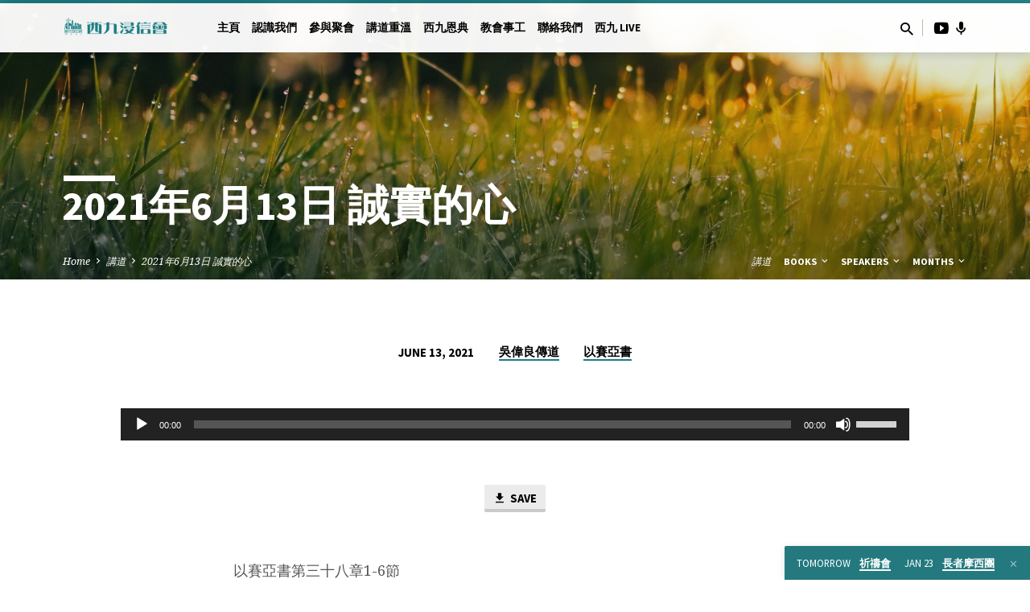

--- FILE ---
content_type: text/html; charset=UTF-8
request_url: https://wkbc.org.hk/sermons/2021%E5%B9%B46%E6%9C%8813%E6%97%A5-%E8%AA%A0%E5%AF%A6%E7%9A%84%E5%BF%83/
body_size: 18706
content:
<!DOCTYPE html>
<html class="no-js" lang="en-US">
<head>
<meta charset="UTF-8" />
<meta name="viewport" content="width=device-width, initial-scale=1">
<link rel="profile" href="http://gmpg.org/xfn/11">
<title>2021年6月13日 誠實的心 &#8211; 西九浸信會</title>
<meta name='robots' content='max-image-preview:large' />
	<style>img:is([sizes="auto" i], [sizes^="auto," i]) { contain-intrinsic-size: 3000px 1500px }</style>
	<link rel='dns-prefetch' href='//www.googletagmanager.com' />
<link rel='dns-prefetch' href='//fonts.googleapis.com' />
<link rel="alternate" type="application/rss+xml" title="西九浸信會 &raquo; Feed" href="https://wkbc.org.hk/feed/" />
<link rel="alternate" type="application/rss+xml" title="西九浸信會 &raquo; Comments Feed" href="https://wkbc.org.hk/comments/feed/" />
<link rel="alternate" type="application/rss+xml" title="西九浸信會 &raquo; 2021年6月13日 誠實的心 Comments Feed" href="https://wkbc.org.hk/sermons/2021%e5%b9%b46%e6%9c%8813%e6%97%a5-%e8%aa%a0%e5%af%a6%e7%9a%84%e5%bf%83/feed/" />
<script type="text/javascript">
/* <![CDATA[ */
window._wpemojiSettings = {"baseUrl":"https:\/\/s.w.org\/images\/core\/emoji\/16.0.1\/72x72\/","ext":".png","svgUrl":"https:\/\/s.w.org\/images\/core\/emoji\/16.0.1\/svg\/","svgExt":".svg","source":{"concatemoji":"https:\/\/wkbc.org.hk\/wp-includes\/js\/wp-emoji-release.min.js?ver=6.8.3"}};
/*! This file is auto-generated */
!function(s,n){var o,i,e;function c(e){try{var t={supportTests:e,timestamp:(new Date).valueOf()};sessionStorage.setItem(o,JSON.stringify(t))}catch(e){}}function p(e,t,n){e.clearRect(0,0,e.canvas.width,e.canvas.height),e.fillText(t,0,0);var t=new Uint32Array(e.getImageData(0,0,e.canvas.width,e.canvas.height).data),a=(e.clearRect(0,0,e.canvas.width,e.canvas.height),e.fillText(n,0,0),new Uint32Array(e.getImageData(0,0,e.canvas.width,e.canvas.height).data));return t.every(function(e,t){return e===a[t]})}function u(e,t){e.clearRect(0,0,e.canvas.width,e.canvas.height),e.fillText(t,0,0);for(var n=e.getImageData(16,16,1,1),a=0;a<n.data.length;a++)if(0!==n.data[a])return!1;return!0}function f(e,t,n,a){switch(t){case"flag":return n(e,"\ud83c\udff3\ufe0f\u200d\u26a7\ufe0f","\ud83c\udff3\ufe0f\u200b\u26a7\ufe0f")?!1:!n(e,"\ud83c\udde8\ud83c\uddf6","\ud83c\udde8\u200b\ud83c\uddf6")&&!n(e,"\ud83c\udff4\udb40\udc67\udb40\udc62\udb40\udc65\udb40\udc6e\udb40\udc67\udb40\udc7f","\ud83c\udff4\u200b\udb40\udc67\u200b\udb40\udc62\u200b\udb40\udc65\u200b\udb40\udc6e\u200b\udb40\udc67\u200b\udb40\udc7f");case"emoji":return!a(e,"\ud83e\udedf")}return!1}function g(e,t,n,a){var r="undefined"!=typeof WorkerGlobalScope&&self instanceof WorkerGlobalScope?new OffscreenCanvas(300,150):s.createElement("canvas"),o=r.getContext("2d",{willReadFrequently:!0}),i=(o.textBaseline="top",o.font="600 32px Arial",{});return e.forEach(function(e){i[e]=t(o,e,n,a)}),i}function t(e){var t=s.createElement("script");t.src=e,t.defer=!0,s.head.appendChild(t)}"undefined"!=typeof Promise&&(o="wpEmojiSettingsSupports",i=["flag","emoji"],n.supports={everything:!0,everythingExceptFlag:!0},e=new Promise(function(e){s.addEventListener("DOMContentLoaded",e,{once:!0})}),new Promise(function(t){var n=function(){try{var e=JSON.parse(sessionStorage.getItem(o));if("object"==typeof e&&"number"==typeof e.timestamp&&(new Date).valueOf()<e.timestamp+604800&&"object"==typeof e.supportTests)return e.supportTests}catch(e){}return null}();if(!n){if("undefined"!=typeof Worker&&"undefined"!=typeof OffscreenCanvas&&"undefined"!=typeof URL&&URL.createObjectURL&&"undefined"!=typeof Blob)try{var e="postMessage("+g.toString()+"("+[JSON.stringify(i),f.toString(),p.toString(),u.toString()].join(",")+"));",a=new Blob([e],{type:"text/javascript"}),r=new Worker(URL.createObjectURL(a),{name:"wpTestEmojiSupports"});return void(r.onmessage=function(e){c(n=e.data),r.terminate(),t(n)})}catch(e){}c(n=g(i,f,p,u))}t(n)}).then(function(e){for(var t in e)n.supports[t]=e[t],n.supports.everything=n.supports.everything&&n.supports[t],"flag"!==t&&(n.supports.everythingExceptFlag=n.supports.everythingExceptFlag&&n.supports[t]);n.supports.everythingExceptFlag=n.supports.everythingExceptFlag&&!n.supports.flag,n.DOMReady=!1,n.readyCallback=function(){n.DOMReady=!0}}).then(function(){return e}).then(function(){var e;n.supports.everything||(n.readyCallback(),(e=n.source||{}).concatemoji?t(e.concatemoji):e.wpemoji&&e.twemoji&&(t(e.twemoji),t(e.wpemoji)))}))}((window,document),window._wpemojiSettings);
/* ]]> */
</script>
<style id='wp-emoji-styles-inline-css' type='text/css'>

	img.wp-smiley, img.emoji {
		display: inline !important;
		border: none !important;
		box-shadow: none !important;
		height: 1em !important;
		width: 1em !important;
		margin: 0 0.07em !important;
		vertical-align: -0.1em !important;
		background: none !important;
		padding: 0 !important;
	}
</style>
<link rel='stylesheet' id='wp-block-library-css' href='https://wkbc.org.hk/wp-includes/css/dist/block-library/style.min.css?ver=6.8.3' type='text/css' media='all' />
<style id='classic-theme-styles-inline-css' type='text/css'>
/*! This file is auto-generated */
.wp-block-button__link{color:#fff;background-color:#32373c;border-radius:9999px;box-shadow:none;text-decoration:none;padding:calc(.667em + 2px) calc(1.333em + 2px);font-size:1.125em}.wp-block-file__button{background:#32373c;color:#fff;text-decoration:none}
</style>
<style id='global-styles-inline-css' type='text/css'>
:root{--wp--preset--aspect-ratio--square: 1;--wp--preset--aspect-ratio--4-3: 4/3;--wp--preset--aspect-ratio--3-4: 3/4;--wp--preset--aspect-ratio--3-2: 3/2;--wp--preset--aspect-ratio--2-3: 2/3;--wp--preset--aspect-ratio--16-9: 16/9;--wp--preset--aspect-ratio--9-16: 9/16;--wp--preset--color--black: #000000;--wp--preset--color--cyan-bluish-gray: #abb8c3;--wp--preset--color--white: #fff;--wp--preset--color--pale-pink: #f78da7;--wp--preset--color--vivid-red: #cf2e2e;--wp--preset--color--luminous-vivid-orange: #ff6900;--wp--preset--color--luminous-vivid-amber: #fcb900;--wp--preset--color--light-green-cyan: #7bdcb5;--wp--preset--color--vivid-green-cyan: #00d084;--wp--preset--color--pale-cyan-blue: #8ed1fc;--wp--preset--color--vivid-cyan-blue: #0693e3;--wp--preset--color--vivid-purple: #9b51e0;--wp--preset--color--main: #1b7c82;--wp--preset--color--accent: #1b7c82;--wp--preset--color--dark: #000;--wp--preset--color--light: #777;--wp--preset--color--light-bg: #f5f5f5;--wp--preset--gradient--vivid-cyan-blue-to-vivid-purple: linear-gradient(135deg,rgba(6,147,227,1) 0%,rgb(155,81,224) 100%);--wp--preset--gradient--light-green-cyan-to-vivid-green-cyan: linear-gradient(135deg,rgb(122,220,180) 0%,rgb(0,208,130) 100%);--wp--preset--gradient--luminous-vivid-amber-to-luminous-vivid-orange: linear-gradient(135deg,rgba(252,185,0,1) 0%,rgba(255,105,0,1) 100%);--wp--preset--gradient--luminous-vivid-orange-to-vivid-red: linear-gradient(135deg,rgba(255,105,0,1) 0%,rgb(207,46,46) 100%);--wp--preset--gradient--very-light-gray-to-cyan-bluish-gray: linear-gradient(135deg,rgb(238,238,238) 0%,rgb(169,184,195) 100%);--wp--preset--gradient--cool-to-warm-spectrum: linear-gradient(135deg,rgb(74,234,220) 0%,rgb(151,120,209) 20%,rgb(207,42,186) 40%,rgb(238,44,130) 60%,rgb(251,105,98) 80%,rgb(254,248,76) 100%);--wp--preset--gradient--blush-light-purple: linear-gradient(135deg,rgb(255,206,236) 0%,rgb(152,150,240) 100%);--wp--preset--gradient--blush-bordeaux: linear-gradient(135deg,rgb(254,205,165) 0%,rgb(254,45,45) 50%,rgb(107,0,62) 100%);--wp--preset--gradient--luminous-dusk: linear-gradient(135deg,rgb(255,203,112) 0%,rgb(199,81,192) 50%,rgb(65,88,208) 100%);--wp--preset--gradient--pale-ocean: linear-gradient(135deg,rgb(255,245,203) 0%,rgb(182,227,212) 50%,rgb(51,167,181) 100%);--wp--preset--gradient--electric-grass: linear-gradient(135deg,rgb(202,248,128) 0%,rgb(113,206,126) 100%);--wp--preset--gradient--midnight: linear-gradient(135deg,rgb(2,3,129) 0%,rgb(40,116,252) 100%);--wp--preset--font-size--small: 13px;--wp--preset--font-size--medium: 20px;--wp--preset--font-size--large: 36px;--wp--preset--font-size--x-large: 42px;--wp--preset--spacing--20: 0.44rem;--wp--preset--spacing--30: 0.67rem;--wp--preset--spacing--40: 1rem;--wp--preset--spacing--50: 1.5rem;--wp--preset--spacing--60: 2.25rem;--wp--preset--spacing--70: 3.38rem;--wp--preset--spacing--80: 5.06rem;--wp--preset--shadow--natural: 6px 6px 9px rgba(0, 0, 0, 0.2);--wp--preset--shadow--deep: 12px 12px 50px rgba(0, 0, 0, 0.4);--wp--preset--shadow--sharp: 6px 6px 0px rgba(0, 0, 0, 0.2);--wp--preset--shadow--outlined: 6px 6px 0px -3px rgba(255, 255, 255, 1), 6px 6px rgba(0, 0, 0, 1);--wp--preset--shadow--crisp: 6px 6px 0px rgba(0, 0, 0, 1);}:where(.is-layout-flex){gap: 0.5em;}:where(.is-layout-grid){gap: 0.5em;}body .is-layout-flex{display: flex;}.is-layout-flex{flex-wrap: wrap;align-items: center;}.is-layout-flex > :is(*, div){margin: 0;}body .is-layout-grid{display: grid;}.is-layout-grid > :is(*, div){margin: 0;}:where(.wp-block-columns.is-layout-flex){gap: 2em;}:where(.wp-block-columns.is-layout-grid){gap: 2em;}:where(.wp-block-post-template.is-layout-flex){gap: 1.25em;}:where(.wp-block-post-template.is-layout-grid){gap: 1.25em;}.has-black-color{color: var(--wp--preset--color--black) !important;}.has-cyan-bluish-gray-color{color: var(--wp--preset--color--cyan-bluish-gray) !important;}.has-white-color{color: var(--wp--preset--color--white) !important;}.has-pale-pink-color{color: var(--wp--preset--color--pale-pink) !important;}.has-vivid-red-color{color: var(--wp--preset--color--vivid-red) !important;}.has-luminous-vivid-orange-color{color: var(--wp--preset--color--luminous-vivid-orange) !important;}.has-luminous-vivid-amber-color{color: var(--wp--preset--color--luminous-vivid-amber) !important;}.has-light-green-cyan-color{color: var(--wp--preset--color--light-green-cyan) !important;}.has-vivid-green-cyan-color{color: var(--wp--preset--color--vivid-green-cyan) !important;}.has-pale-cyan-blue-color{color: var(--wp--preset--color--pale-cyan-blue) !important;}.has-vivid-cyan-blue-color{color: var(--wp--preset--color--vivid-cyan-blue) !important;}.has-vivid-purple-color{color: var(--wp--preset--color--vivid-purple) !important;}.has-black-background-color{background-color: var(--wp--preset--color--black) !important;}.has-cyan-bluish-gray-background-color{background-color: var(--wp--preset--color--cyan-bluish-gray) !important;}.has-white-background-color{background-color: var(--wp--preset--color--white) !important;}.has-pale-pink-background-color{background-color: var(--wp--preset--color--pale-pink) !important;}.has-vivid-red-background-color{background-color: var(--wp--preset--color--vivid-red) !important;}.has-luminous-vivid-orange-background-color{background-color: var(--wp--preset--color--luminous-vivid-orange) !important;}.has-luminous-vivid-amber-background-color{background-color: var(--wp--preset--color--luminous-vivid-amber) !important;}.has-light-green-cyan-background-color{background-color: var(--wp--preset--color--light-green-cyan) !important;}.has-vivid-green-cyan-background-color{background-color: var(--wp--preset--color--vivid-green-cyan) !important;}.has-pale-cyan-blue-background-color{background-color: var(--wp--preset--color--pale-cyan-blue) !important;}.has-vivid-cyan-blue-background-color{background-color: var(--wp--preset--color--vivid-cyan-blue) !important;}.has-vivid-purple-background-color{background-color: var(--wp--preset--color--vivid-purple) !important;}.has-black-border-color{border-color: var(--wp--preset--color--black) !important;}.has-cyan-bluish-gray-border-color{border-color: var(--wp--preset--color--cyan-bluish-gray) !important;}.has-white-border-color{border-color: var(--wp--preset--color--white) !important;}.has-pale-pink-border-color{border-color: var(--wp--preset--color--pale-pink) !important;}.has-vivid-red-border-color{border-color: var(--wp--preset--color--vivid-red) !important;}.has-luminous-vivid-orange-border-color{border-color: var(--wp--preset--color--luminous-vivid-orange) !important;}.has-luminous-vivid-amber-border-color{border-color: var(--wp--preset--color--luminous-vivid-amber) !important;}.has-light-green-cyan-border-color{border-color: var(--wp--preset--color--light-green-cyan) !important;}.has-vivid-green-cyan-border-color{border-color: var(--wp--preset--color--vivid-green-cyan) !important;}.has-pale-cyan-blue-border-color{border-color: var(--wp--preset--color--pale-cyan-blue) !important;}.has-vivid-cyan-blue-border-color{border-color: var(--wp--preset--color--vivid-cyan-blue) !important;}.has-vivid-purple-border-color{border-color: var(--wp--preset--color--vivid-purple) !important;}.has-vivid-cyan-blue-to-vivid-purple-gradient-background{background: var(--wp--preset--gradient--vivid-cyan-blue-to-vivid-purple) !important;}.has-light-green-cyan-to-vivid-green-cyan-gradient-background{background: var(--wp--preset--gradient--light-green-cyan-to-vivid-green-cyan) !important;}.has-luminous-vivid-amber-to-luminous-vivid-orange-gradient-background{background: var(--wp--preset--gradient--luminous-vivid-amber-to-luminous-vivid-orange) !important;}.has-luminous-vivid-orange-to-vivid-red-gradient-background{background: var(--wp--preset--gradient--luminous-vivid-orange-to-vivid-red) !important;}.has-very-light-gray-to-cyan-bluish-gray-gradient-background{background: var(--wp--preset--gradient--very-light-gray-to-cyan-bluish-gray) !important;}.has-cool-to-warm-spectrum-gradient-background{background: var(--wp--preset--gradient--cool-to-warm-spectrum) !important;}.has-blush-light-purple-gradient-background{background: var(--wp--preset--gradient--blush-light-purple) !important;}.has-blush-bordeaux-gradient-background{background: var(--wp--preset--gradient--blush-bordeaux) !important;}.has-luminous-dusk-gradient-background{background: var(--wp--preset--gradient--luminous-dusk) !important;}.has-pale-ocean-gradient-background{background: var(--wp--preset--gradient--pale-ocean) !important;}.has-electric-grass-gradient-background{background: var(--wp--preset--gradient--electric-grass) !important;}.has-midnight-gradient-background{background: var(--wp--preset--gradient--midnight) !important;}.has-small-font-size{font-size: var(--wp--preset--font-size--small) !important;}.has-medium-font-size{font-size: var(--wp--preset--font-size--medium) !important;}.has-large-font-size{font-size: var(--wp--preset--font-size--large) !important;}.has-x-large-font-size{font-size: var(--wp--preset--font-size--x-large) !important;}
:where(.wp-block-post-template.is-layout-flex){gap: 1.25em;}:where(.wp-block-post-template.is-layout-grid){gap: 1.25em;}
:where(.wp-block-columns.is-layout-flex){gap: 2em;}:where(.wp-block-columns.is-layout-grid){gap: 2em;}
:root :where(.wp-block-pullquote){font-size: 1.5em;line-height: 1.6;}
</style>
<link rel='stylesheet' id='saved-google-fonts-css' href='//fonts.googleapis.com/css?family=Source+Sans+Pro:300,400,600,700,300italic,400italic,600italic,700italic%7CNoto+Serif:400,700,400italic,700italic' type='text/css' media='all' />
<link rel='stylesheet' id='materialdesignicons-css' href='https://wkbc.org.hk/wp-content/themes/saved/css/materialdesignicons.min.css?ver=2.2.1' type='text/css' media='all' />
<link rel='stylesheet' id='saved-style-css' href='https://wkbc.org.hk/wp-content/themes/saved/style.css?ver=2.2.1' type='text/css' media='all' />
<style id='akismet-widget-style-inline-css' type='text/css'>

			.a-stats {
				--akismet-color-mid-green: #357b49;
				--akismet-color-white: #fff;
				--akismet-color-light-grey: #f6f7f7;

				max-width: 350px;
				width: auto;
			}

			.a-stats * {
				all: unset;
				box-sizing: border-box;
			}

			.a-stats strong {
				font-weight: 600;
			}

			.a-stats a.a-stats__link,
			.a-stats a.a-stats__link:visited,
			.a-stats a.a-stats__link:active {
				background: var(--akismet-color-mid-green);
				border: none;
				box-shadow: none;
				border-radius: 8px;
				color: var(--akismet-color-white);
				cursor: pointer;
				display: block;
				font-family: -apple-system, BlinkMacSystemFont, 'Segoe UI', 'Roboto', 'Oxygen-Sans', 'Ubuntu', 'Cantarell', 'Helvetica Neue', sans-serif;
				font-weight: 500;
				padding: 12px;
				text-align: center;
				text-decoration: none;
				transition: all 0.2s ease;
			}

			/* Extra specificity to deal with TwentyTwentyOne focus style */
			.widget .a-stats a.a-stats__link:focus {
				background: var(--akismet-color-mid-green);
				color: var(--akismet-color-white);
				text-decoration: none;
			}

			.a-stats a.a-stats__link:hover {
				filter: brightness(110%);
				box-shadow: 0 4px 12px rgba(0, 0, 0, 0.06), 0 0 2px rgba(0, 0, 0, 0.16);
			}

			.a-stats .count {
				color: var(--akismet-color-white);
				display: block;
				font-size: 1.5em;
				line-height: 1.4;
				padding: 0 13px;
				white-space: nowrap;
			}
		
</style>
<script type="text/javascript" src="https://wkbc.org.hk/wp-includes/js/jquery/jquery.min.js?ver=3.7.1" id="jquery-core-js"></script>
<script type="text/javascript" src="https://wkbc.org.hk/wp-includes/js/jquery/jquery-migrate.min.js?ver=3.4.1" id="jquery-migrate-js"></script>
<script type="text/javascript" id="ctfw-ie-unsupported-js-extra">
/* <![CDATA[ */
var ctfw_ie_unsupported = {"default_version":"7","min_version":"5","max_version":"9","version":"9","message":"You are using an outdated version of Internet Explorer. Please upgrade your browser to use this site.","redirect_url":"https:\/\/browsehappy.com\/"};
/* ]]> */
</script>
<script type="text/javascript" src="https://wkbc.org.hk/wp-content/themes/saved/framework/js/ie-unsupported.js?ver=2.2.1" id="ctfw-ie-unsupported-js"></script>
<script type="text/javascript" src="https://wkbc.org.hk/wp-content/themes/saved/framework/js/jquery.fitvids.js?ver=2.2.1" id="fitvids-js"></script>
<script type="text/javascript" id="ctfw-responsive-embeds-js-extra">
/* <![CDATA[ */
var ctfw_responsive_embeds = {"wp_responsive_embeds":"1"};
/* ]]> */
</script>
<script type="text/javascript" src="https://wkbc.org.hk/wp-content/themes/saved/framework/js/responsive-embeds.js?ver=2.2.1" id="ctfw-responsive-embeds-js"></script>
<script type="text/javascript" src="https://wkbc.org.hk/wp-content/themes/saved/js/lib/superfish.modified.js?ver=2.2.1" id="superfish-js"></script>
<script type="text/javascript" src="https://wkbc.org.hk/wp-content/themes/saved/js/lib/supersubs.js?ver=2.2.1" id="supersubs-js"></script>
<script type="text/javascript" src="https://wkbc.org.hk/wp-content/themes/saved/js/lib/jquery.meanmenu.modified.js?ver=2.2.1" id="jquery-meanmenu-js"></script>
<script type="text/javascript" src="https://wkbc.org.hk/wp-content/themes/saved/js/lib/js.cookie.min.js?ver=2.2.1" id="js-cookie-js"></script>
<script type="text/javascript" src="https://wkbc.org.hk/wp-content/themes/saved/js/lib/jquery.waitforimages.min.js?ver=2.2.1" id="jquery-waitforimages-js"></script>
<script type="text/javascript" src="https://wkbc.org.hk/wp-content/themes/saved/js/lib/jquery.smooth-scroll.min.js?ver=2.2.1" id="jquery-smooth-scroll-js"></script>
<script type="text/javascript" src="https://wkbc.org.hk/wp-content/themes/saved/js/lib/jquery.validate.min.js?ver=2.2.1" id="jquery-validate-js"></script>
<script type="text/javascript" src="https://wkbc.org.hk/wp-content/themes/saved/js/lib/jquery.dropdown.min.js?ver=2.2.1" id="jquery-dropdown-js"></script>
<script type="text/javascript" src="https://wkbc.org.hk/wp-content/themes/saved/js/lib/jquery.matchHeight-min.js?ver=2.2.1" id="jquery-matchHeight-js"></script>
<script type="text/javascript" src="https://wkbc.org.hk/wp-content/themes/saved/js/lib/scrollreveal.min.js?ver=2.2.1" id="scrollreveal-js"></script>
<script type="text/javascript" id="saved-main-js-extra">
/* <![CDATA[ */
var saved_main = {"site_path":"\/","home_url":"https:\/\/wkbc.org.hk","theme_url":"https:\/\/wkbc.org.hk\/wp-content\/themes\/saved","is_ssl":"1","mobile_menu_close":"saved-icon saved-icon-mobile-menu-close mdi mdi-close","scroll_animations":"1","comment_name_required":"1","comment_email_required":"1","comment_name_error_required":"Required","comment_email_error_required":"Required","comment_email_error_invalid":"Invalid Email","comment_url_error_invalid":"Invalid URL","comment_message_error_required":"Comment Required"};
/* ]]> */
</script>
<script type="text/javascript" src="https://wkbc.org.hk/wp-content/themes/saved/js/main.js?ver=2.2.1" id="saved-main-js"></script>

<!-- Google tag (gtag.js) snippet added by Site Kit -->
<!-- Google Analytics snippet added by Site Kit -->
<script type="text/javascript" src="https://www.googletagmanager.com/gtag/js?id=GT-T9KVZ7W" id="google_gtagjs-js" async></script>
<script type="text/javascript" id="google_gtagjs-js-after">
/* <![CDATA[ */
window.dataLayer = window.dataLayer || [];function gtag(){dataLayer.push(arguments);}
gtag("set","linker",{"domains":["wkbc.org.hk"]});
gtag("js", new Date());
gtag("set", "developer_id.dZTNiMT", true);
gtag("config", "GT-T9KVZ7W");
/* ]]> */
</script>
<link rel="https://api.w.org/" href="https://wkbc.org.hk/wp-json/" /><link rel="alternate" title="JSON" type="application/json" href="https://wkbc.org.hk/wp-json/wp/v2/ctc_sermon/3926" /><link rel="EditURI" type="application/rsd+xml" title="RSD" href="https://wkbc.org.hk/xmlrpc.php?rsd" />
<link rel="canonical" href="https://wkbc.org.hk/sermons/2021%e5%b9%b46%e6%9c%8813%e6%97%a5-%e8%aa%a0%e5%af%a6%e7%9a%84%e5%bf%83/" />
<link rel='shortlink' href='https://wkbc.org.hk/?p=3926' />
<link rel="alternate" title="oEmbed (JSON)" type="application/json+oembed" href="https://wkbc.org.hk/wp-json/oembed/1.0/embed?url=https%3A%2F%2Fwkbc.org.hk%2Fsermons%2F2021%25e5%25b9%25b46%25e6%259c%258813%25e6%2597%25a5-%25e8%25aa%25a0%25e5%25af%25a6%25e7%259a%2584%25e5%25bf%2583%2F" />
<link rel="alternate" title="oEmbed (XML)" type="text/xml+oembed" href="https://wkbc.org.hk/wp-json/oembed/1.0/embed?url=https%3A%2F%2Fwkbc.org.hk%2Fsermons%2F2021%25e5%25b9%25b46%25e6%259c%258813%25e6%2597%25a5-%25e8%25aa%25a0%25e5%25af%25a6%25e7%259a%2584%25e5%25bf%2583%2F&#038;format=xml" />
<meta name="generator" content="Site Kit by Google 1.170.0" />		<script type="text/javascript">
				(function(c,l,a,r,i,t,y){
					c[a]=c[a]||function(){(c[a].q=c[a].q||[]).push(arguments)};t=l.createElement(r);t.async=1;
					t.src="https://www.clarity.ms/tag/"+i+"?ref=wordpress";y=l.getElementsByTagName(r)[0];y.parentNode.insertBefore(t,y);
				})(window, document, "clarity", "script", "hn4uzjyn97");
		</script>
		
<style type="text/css">.has-main-background-color,p.has-main-background-color { background-color: #1b7c82; }.has-main-color,p.has-main-color { color: #1b7c82; }.has-accent-background-color,p.has-accent-background-color { background-color: #1b7c82; }.has-accent-color,p.has-accent-color { color: #1b7c82; }.has-dark-background-color,p.has-dark-background-color { background-color: #000; }.has-dark-color,p.has-dark-color { color: #000; }.has-light-background-color,p.has-light-background-color { background-color: #777; }.has-light-color,p.has-light-color { color: #777; }.has-light-bg-background-color,p.has-light-bg-background-color { background-color: #f5f5f5; }.has-light-bg-color,p.has-light-bg-color { color: #f5f5f5; }.has-white-background-color,p.has-white-background-color { background-color: #fff; }.has-white-color,p.has-white-color { color: #fff; }</style>

<style type="text/css">
#saved-logo-text {
	font-family: 'Source Sans Pro', Arial, Helvetica, sans-serif;
}

.saved-entry-content h1, .saved-entry-content h2, .saved-entry-content h3, .saved-entry-content h4, .saved-entry-content h5, .saved-entry-content h6, .saved-entry-content .saved-h1, .saved-entry-content .saved-h2, .saved-entry-content .saved-h3, .saved-entry-content .saved-h4, .saved-entry-content .saved-h5, .saved-entry-content .saved-h6, .saved-widget .saved-entry-compact-header h3, .mce-content-body h1, .mce-content-body h2, .mce-content-body h3, .mce-content-body h4, .mce-content-body h5, .mce-content-body h6, .textwidget h1, .textwidget h2, .textwidget h3, .textwidget h4, .textwidget h5, .textwidget h6, .saved-bg-section-content h1, .saved-bg-section-content h2, #saved-banner-title div, .saved-widget-title, .saved-caption-image-title, #saved-comments-title, #reply-title, .saved-nav-block-title, .has-drop-cap:not(:focus):first-letter, .saved-entry-content h1, .saved-entry-content h2, .saved-entry-content h3, .saved-entry-content h4, .saved-entry-content h5, .saved-entry-content h6, .saved-entry-content .saved-h1, .saved-entry-content .saved-h2, .saved-entry-content .saved-h3, .saved-entry-content .saved-h4, .saved-entry-content .saved-h5, .saved-entry-content .saved-h6, .mce-content-body h1, .mce-content-body h2, .mce-content-body h3, .mce-content-body h4, .mce-content-body h5, .mce-content-body h6 {
	font-family: 'Source Sans Pro', Arial, Helvetica, sans-serif;
}

#saved-header-menu-content, .mean-container .mean-nav, #saved-header-bottom, .jq-dropdown, #saved-footer-menu, .saved-pagination, .saved-comment-title, .wp-block-latest-comments__comment-author, .saved-entry-full-content a:not(.saved-icon), .saved-entry-full-meta a:not(.saved-icon), .saved-entry-full-footer a, .saved-comment-content a, .saved-map-section a, #respond a, .textwidget a, .widget_ctfw-giving a, .widget_mc4wp_form_widget a, .saved-entry-full-meta-second-line a, #saved-map-section-date .saved-map-section-item-note a, .widget_rss li a, .saved-entry-short-title, .saved-entry-short-title a, .saved-colored-section-title, .saved-entry-compact-right h3, .saved-entry-compact-right h3 a, .saved-sticky-item, .saved-bg-section-text a, .saved-image-section-text a, #saved-sticky-content-custom-content a, .mce-content-body a, .saved-nav-left-right a, select, .saved-button, .saved-buttons-list a, .saved-menu-button > a, input[type=submit], .widget_tag_cloud a, .wp-block-file .wp-block-file__button, .widget_categories > ul, .widget_ctfw-categories > ul, .widget_ctfw-archives > ul, .widget_ctfw-galleries > ul, .widget_recent_entries > ul, .widget_archive > ul, .widget_meta > ul, .widget_pages > ul, .widget_links > ul, .widget_nav_menu ul.menu, .widget_calendar #wp-calendar nav span, .wp-block-calendar #wp-calendar nav span, .saved-entry-compact-image time, .saved-entry-short-label, .saved-colored-section-label, .saved-sticky-item-date, #saved-map-section-address, .saved-entry-full-date, .saved-entry-full-meta-bold, #saved-map-section-date .saved-map-section-item-text, .widget_calendar #wp-calendar caption, .widget_calendar #wp-calendar th, .saved-calendar-table-header-content, .wp-block-calendar #wp-calendar caption, .wp-block-calendar #wp-calendar th, dt, .saved-entry-content th, .mce-content-body th, blockquote cite, #respond label:not(.error):not([for=wp-comment-cookies-consent]), .wp-block-table tr:first-of-type strong, .wp-block-search__label {
	font-family: 'Source Sans Pro', Arial, Helvetica, sans-serif;
}

body, #cancel-comment-reply-link, .saved-entry-short-meta a:not(.saved-icon), .saved-entry-content-short a, .ctfw-breadcrumbs, .saved-caption-image-description, .saved-entry-full-meta-second-line, #saved-header-archives-section-name, .saved-comment-title span, #saved-calendar-title-category, #saved-header-search-mobile input[type=text], .saved-entry-full-content .saved-sermon-index-list li li a:not(.saved-icon), pre.wp-block-verse {
	font-family: 'Noto Serif', Georgia, 'Bitstream Vera Serif', 'Times New Roman', Times, serif;
}

 {
	background-color: #1b7c82;
}

.saved-color-main-bg, .sf-menu ul, .saved-calendar-table-header, .saved-calendar-table-top, .saved-calendar-table-header-row, .mean-container .mean-nav, .jq-dropdown .jq-dropdown-menu, .jq-dropdown .jq-dropdown-panel, .tooltipster-sidetip.saved-tooltipster .tooltipster-box, .saved-entry-compact-image time, .saved-entry-short-label, #saved-sticky, .has-main-background-color, p.has-main-background-color {
	background-color: rgba(27, 124, 130, 0.95);
}

.saved-calendar-table-header {
	border-color: #1b7c82 !important;
}

#saved-header-top.saved-header-has-line, .saved-calendar-table-header {
	border-color: rgba(27, 124, 130, 0.95);
}

#saved-logo-text, #saved-logo-text a, .mean-container .mean-nav ul li a.mean-expand, .has-main-color, p.has-main-color {
	color: #1b7c82 !important;
}

a, a:hover, #saved-header-menu-content > li:hover > a, #saved-map-section-list a:hover, #saved-header-search a:hover, #saved-header-search-opened .saved-search-button, #saved-header-icons a:hover, .saved-entry-short-icons .saved-icon:hover, .saved-entry-compact-icons .saved-icon:hover, .saved-entry-full-meta a:hover, #saved-calendar-remove-category a:hover, #saved-calendar-header-right a, .mean-container .saved-icon-mobile-menu-close, #saved-map-section-marker .saved-icon, .saved-entry-full-content .saved-entry-short-meta a:hover, .saved-entry-full-meta > li a.mdi:hover, .widget_search .saved-search-button:hover, #respond a:hover {
	color: #1b7c82;
}

.saved-entry-content a:hover:not(.saved-button):not(.wp-block-file__button), .saved-entry-compact-right a:hover, .saved-entry-full-meta a:hover, .saved-button.saved-button-light:hover, .saved-buttons-list a.saved-button-light:hover, .saved-button:hover, .saved-buttons-list a:hover, input[type=submit]:hover, .widget_tag_cloud a:hover, .saved-nav-left-right a:hover, .wp-block-file .wp-block-file__button:hover, .has-accent-color, p.has-accent-color {
	color: #1b7c82 !important;
}

.saved-entry-short-title a, .saved-entry-compact-right h3 a, .saved-entry-full-content a:not(.saved-button):not(.saved-button-light):not(.wp-block-file__button), .saved-entry-full-meta a:not(.saved-button), .saved-entry-full-footer a:not(.saved-button), .saved-comments a:not(.saved-button), .saved-map-section a:not(.saved-button), #respond a:not(.saved-button), .saved-compact-content a:not(.saved-button), .textwidget a:not(.saved-button), .widget_ctfw-giving a, .widget_mc4wp_form_widget a, .saved-image-section-text a, .mce-content-body a, .saved-entry-content h1::before, .saved-entry-content h2::before, .saved-entry-content h3::before, .saved-entry-content h4::before, .saved-entry-content h5::before, .saved-entry-content h6::before, .saved-entry-content .saved-h1::before, .saved-entry-content .saved-h2::before, .saved-entry-content .saved-h3::before, .saved-entry-content .saved-h4::before, .saved-entry-content .saved-h5::before, .saved-entry-content .saved-h6::before, .mce-content-body h1::before, .mce-content-body h2::before, .mce-content-body h3::before, .mce-content-body h4::before, .mce-content-body h5::before, .mce-content-body h6::before, .saved-widget-title::before, #saved-comments-title::before, #reply-title::before, .saved-nav-block-title::before, .saved-entry-full-meta-label::before, dt::before, .saved-entry-content th::before, .mce-content-body th::before, #saved-map-section-address::before, #saved-header-search input[type=text]:focus, input:focus, textarea:focus {
	border-color: #1b7c82;
}

 {
	border-left-color: #1b7c82;
}

.saved-button, .saved-buttons-list a, .saved-menu-button > a, input[type=submit], .widget_tag_cloud a, .saved-nav-left-right a, .wp-block-file .wp-block-file__button, .has-accent-background-color, p.has-accent-background-color {
	background-color: #1b7c82;
}
</style>
<script type="text/javascript">

jQuery( 'html' )
 	.removeClass( 'no-js' )
 	.addClass( 'js' );

</script>
<link rel="icon" href="https://wkbc-s3-medialibrary.s3.ap-southeast-1.amazonaws.com/wp-content/uploads/2019/03/18215715/cropped-wkbc_logo-1-150x150.png" sizes="32x32" />
<link rel="icon" href="https://wkbc-s3-medialibrary.s3.ap-southeast-1.amazonaws.com/wp-content/uploads/2019/03/18215715/cropped-wkbc_logo-1-300x300.png" sizes="192x192" />
<link rel="apple-touch-icon" href="https://wkbc-s3-medialibrary.s3.ap-southeast-1.amazonaws.com/wp-content/uploads/2019/03/18215715/cropped-wkbc_logo-1-300x300.png" />
<meta name="msapplication-TileImage" content="https://wkbc-s3-medialibrary.s3.ap-southeast-1.amazonaws.com/wp-content/uploads/2019/03/18215715/cropped-wkbc_logo-1-300x300.png" />
</head>
<body class="wp-singular ctc_sermon-template-default single single-ctc_sermon postid-3926 wp-embed-responsive wp-theme-saved ctfw-no-loop-multiple saved-logo-font-source-sans-pro saved-heading-font-source-sans-pro saved-nav-font-source-sans-pro saved-body-font-noto-serif saved-has-logo-image saved-has-uppercase saved-has-heading-accents saved-content-width-700">

<header id="saved-header">

	
<div id="saved-header-top" class="saved-header-has-line saved-header-has-search saved-header-has-icons">

	<div>

		<div id="saved-header-top-bg"></div>

		<div id="saved-header-top-container" class="saved-centered-large">

			<div id="saved-header-top-inner">

				
<div id="saved-logo">

	<div id="saved-logo-content">

		
			
			<div id="saved-logo-image">

				<a href="https://wkbc.org.hk/" style="max-width:px;max-height:px">

					<img src="https://wkbc-s3-medialibrary.s3.ap-southeast-1.amazonaws.com/wp-content/uploads/2018/01/18220429/wkbc-website-home-logo3.png" alt="西九浸信會" id="saved-logo-regular" >

					
				</a>

			</div>

		
	</div>

</div>

				<nav id="saved-header-menu">

					<div id="saved-header-menu-inner">

						<ul id="saved-header-menu-content" class="sf-menu"><li id="menu-item-903" class="menu-item menu-item-type-custom menu-item-object-custom menu-item-home menu-item-903"><a href="http://wkbc.org.hk">主頁</a></li>
<li id="menu-item-2887" class="menu-item menu-item-type-post_type menu-item-object-page menu-item-has-children menu-item-2887"><a href="https://wkbc.org.hk/about-wkbc/">認識我們</a>
<ul class="sub-menu">
	<li id="menu-item-974" class="menu-item menu-item-type-post_type menu-item-object-page menu-item-974"><a href="https://wkbc.org.hk/about-wkbc/">西九浸信會 簡介</a></li>
	<li id="menu-item-2864" class="menu-item menu-item-type-post_type menu-item-object-page menu-item-2864"><a href="https://wkbc.org.hk/welcome-letter/">致新來賓</a></li>
	<li id="menu-item-973" class="menu-item menu-item-type-post_type menu-item-object-page menu-item-973"><a href="https://wkbc.org.hk/statement-of-faith/">我們的信仰</a></li>
	<li id="menu-item-2892" class="menu-item menu-item-type-taxonomy menu-item-object-ctc_person_group menu-item-2892"><a href="https://wkbc.org.hk/group/%e6%95%99%e7%89%a7%e5%90%8c%e5%b7%a5/">教牧同工</a></li>
	<li id="menu-item-1047" class="menu-item menu-item-type-custom menu-item-object-custom menu-item-has-children menu-item-1047"><a href="#">主內連結</a>
	<ul class="sub-menu">
		<li id="menu-item-1004" class="menu-item menu-item-type-custom menu-item-object-custom menu-item-1004"><a href="http://www.tstmbc.org.hk">母會 (尖國浸) 網站連結</a></li>
		<li id="menu-item-1034" class="menu-item menu-item-type-custom menu-item-object-custom menu-item-1034"><a href="http://www.hkbaptist.org.hk/">香港浸信會聯會</a></li>
	</ul>
</li>
</ul>
</li>
<li id="menu-item-978" class="menu-item menu-item-type-custom menu-item-object-custom menu-item-has-children menu-item-978"><a href="#">參與聚會</a>
<ul class="sub-menu">
	<li id="menu-item-4104" class="menu-item menu-item-type-post_type menu-item-object-page menu-item-4104"><a href="https://wkbc.org.hk/%e5%a6%82%e4%bd%95%e5%89%8d%e5%be%80%e8%a5%bf%e4%b9%9d%e6%b5%b8%e4%bf%a1%e6%9c%83/">如何前往西九浸信會</a></li>
	<li id="menu-item-977" class="menu-item menu-item-type-post_type menu-item-object-page menu-item-977"><a href="https://wkbc.org.hk/gatherings/">聚會一覽</a></li>
	<li id="menu-item-2884" class="menu-item menu-item-type-post_type menu-item-object-page menu-item-2884"><a href="https://wkbc.org.hk/church-calendar/">教會行事曆</a></li>
	<li id="menu-item-2253" class="menu-item menu-item-type-post_type menu-item-object-page menu-item-2253"><a href="https://wkbc.org.hk/%e8%a5%bf%e4%b9%9d%e6%b5%b8%e4%bf%a1%e6%9c%83-%e6%83%a1%e5%8a%a3%e5%a4%a9%e6%b0%a3%e6%8c%87%e5%bc%95/">惡劣天氣指引</a></li>
</ul>
</li>
<li id="menu-item-2872" class="notranslate menu-item menu-item-type-post_type menu-item-object-page menu-item-has-children menu-item-2872"><a href="https://wkbc.org.hk/sermon-archive/">講道重溫</a>
<ul class="sub-menu">
	<li id="menu-item-2876" class="menu-item menu-item-type-post_type menu-item-object-page menu-item-2876"><a href="https://wkbc.org.hk/sermon-archive/">講道重溫</a></li>
	<li id="menu-item-2875" class="menu-item menu-item-type-post_type menu-item-object-page menu-item-2875"><a href="https://wkbc.org.hk/sermon-archive/speakers/">按講員排列</a></li>
	<li id="menu-item-2878" class="menu-item menu-item-type-post_type menu-item-object-page menu-item-2878"><a href="https://wkbc.org.hk/sermon-archive/dates/">按日期排列</a></li>
</ul>
</li>
<li id="menu-item-981" class="notranslate menu-item menu-item-type-custom menu-item-object-custom menu-item-has-children menu-item-981"><a href="/category/西九恩典/">西九恩典</a>
<ul class="sub-menu">
	<li id="menu-item-2868" class="notranslate menu-item menu-item-type-taxonomy menu-item-object-category menu-item-2868"><a href="https://wkbc.org.hk/category/%e8%a5%bf%e4%b9%9d%e6%81%a9%e5%85%b8/">西九恩典</a></li>
	<li id="menu-item-2867" class="menu-item menu-item-type-taxonomy menu-item-object-category menu-item-2867"><a href="https://wkbc.org.hk/category/testimonials/">見證分享</a></li>
	<li id="menu-item-1014" class="menu-item menu-item-type-taxonomy menu-item-object-category menu-item-1014"><a href="https://wkbc.org.hk/category/prayers-and-thanksgiving/">守望代禱</a></li>
	<li id="menu-item-3429" class="menu-item menu-item-type-post_type menu-item-object-page menu-item-3429"><a href="https://wkbc.org.hk/offering/">奉獻安排</a></li>
	<li id="menu-item-1993" class="menu-item menu-item-type-taxonomy menu-item-object-category menu-item-1993"><a href="https://wkbc.org.hk/category/%e5%b0%88%e9%a1%8c%e8%ac%9b%e5%ba%a7/">專題講座</a></li>
	<li id="menu-item-1459" class="menu-item menu-item-type-taxonomy menu-item-object-category menu-item-1459"><a href="https://wkbc.org.hk/category/book-report/">閱讀報告</a></li>
	<li id="menu-item-1283" class="menu-item menu-item-type-post_type menu-item-object-page menu-item-1283"><a href="https://wkbc.org.hk/%e6%bc%be%e6%ba%a2%e5%a0%82%e5%9c%96%e6%9b%b8%e5%af%b6%e5%ba%ab/">可供借閲圖書</a></li>
	<li id="menu-item-1028" class="menu-item menu-item-type-post_type menu-item-object-page menu-item-has-children menu-item-1028"><a href="https://wkbc.org.hk/%e8%a5%bf%e4%b9%9d%e6%b5%b8%e4%bf%a1%e6%9c%83-%e8%81%96%e7%b6%93%e9%87%91%e5%ba%ab/">聖經金庫</a>
	<ul class="sub-menu">
		<li id="menu-item-1044" class="menu-item menu-item-type-post_type menu-item-object-page menu-item-1044"><a href="https://wkbc.org.hk/%e7%a6%8f%e9%9f%b3%e9%87%91%e5%8f%a5/">福音金句</a></li>
		<li id="menu-item-1045" class="menu-item menu-item-type-post_type menu-item-object-page menu-item-1045"><a href="https://wkbc.org.hk/%e5%ad%9d%e9%a0%86%e7%88%b6%e6%af%8d%e9%87%91%e5%8f%a5/">孝順父母金句</a></li>
		<li id="menu-item-1026" class="menu-item menu-item-type-post_type menu-item-object-page menu-item-1026"><a href="https://wkbc.org.hk/%e5%a9%9a%e7%a6%ae%e5%8f%8a%e9%80%b1%e5%b9%b4%e7%b4%80%e5%bf%b5%e9%87%91%e5%8f%a5/">婚禮及週年紀念金句</a></li>
		<li id="menu-item-1046" class="menu-item menu-item-type-post_type menu-item-object-page menu-item-1046"><a href="https://wkbc.org.hk/%e5%8b%89%e5%8b%b5%e9%87%91%e5%8f%a5/">勉勵金句</a></li>
		<li id="menu-item-1027" class="menu-item menu-item-type-post_type menu-item-object-page menu-item-1027"><a href="https://wkbc.org.hk/%e7%a5%9d%e7%a6%8f%e9%87%91%e5%8f%a5/">祝福金句</a></li>
	</ul>
</li>
</ul>
</li>
<li id="menu-item-2903" class="notranslate menu-item menu-item-type-post_type menu-item-object-page menu-item-has-children menu-item-2903"><a href="https://wkbc.org.hk/ministries/">教會事工</a>
<ul class="sub-menu">
	<li id="menu-item-2904" class="menu-item menu-item-type-post_type menu-item-object-page menu-item-2904"><a href="https://wkbc.org.hk/ministries/%e8%81%96%e6%a8%82%e9%83%a8/">聖樂部</a></li>
	<li id="menu-item-2914" class="menu-item menu-item-type-post_type menu-item-object-page menu-item-2914"><a href="https://wkbc.org.hk/ministries/%e5%9c%98%e5%a5%91%e9%83%a8/">團契部</a></li>
	<li id="menu-item-2913" class="menu-item menu-item-type-post_type menu-item-object-page menu-item-has-children menu-item-2913"><a href="https://wkbc.org.hk/ministries/%e5%85%92%e7%ab%a5%e9%83%a8/">兒童部</a>
	<ul class="sub-menu">
		<li id="menu-item-3042" class="menu-item menu-item-type-post_type menu-item-object-page menu-item-3042"><a href="https://wkbc.org.hk/children-ministry/">兒童崇拜及主日學</a></li>
	</ul>
</li>
	<li id="menu-item-2952" class="menu-item menu-item-type-post_type menu-item-object-page menu-item-2952"><a href="https://wkbc.org.hk/ministries/%e5%82%b3%e9%81%93%e9%83%a8/">傳道部</a></li>
	<li id="menu-item-2950" class="menu-item menu-item-type-post_type menu-item-object-page menu-item-2950"><a href="https://wkbc.org.hk/ministries/%e9%97%9c%e9%a1%a7%e9%83%a8/">關顧部</a></li>
	<li id="menu-item-2949" class="menu-item menu-item-type-post_type menu-item-object-page menu-item-2949"><a href="https://wkbc.org.hk/ministries/%e8%b2%a1%e5%8b%99%e9%83%a8/">財務部</a></li>
	<li id="menu-item-2948" class="menu-item menu-item-type-post_type menu-item-object-page menu-item-2948"><a href="https://wkbc.org.hk/ministries/%e4%ba%8b%e5%8b%99%e9%83%a8/">事務部</a></li>
</ul>
</li>
<li id="menu-item-963" class="menu-item menu-item-type-post_type menu-item-object-page menu-item-has-children menu-item-963"><a href="https://wkbc.org.hk/contact-us/">聯絡我們</a>
<ul class="sub-menu">
	<li id="menu-item-2954" class="menu-item menu-item-type-post_type menu-item-object-ctc_location menu-item-2954"><a href="https://wkbc.org.hk/locations/office/">辦事處</a></li>
	<li id="menu-item-2955" class="menu-item menu-item-type-post_type menu-item-object-ctc_location menu-item-2955"><a href="https://wkbc.org.hk/locations/%e8%81%9a%e6%9c%83%e5%9c%b0%e9%bb%9e/">聚會地點</a></li>
</ul>
</li>
<li id="menu-item-3339" class="notranslate menu-item menu-item-type-post_type menu-item-object-page menu-item-3339"><a href="https://wkbc.org.hk/live/">西九 Live</a></li>
</ul>
					</div>

				</nav>

				
					<div id="saved-header-search" role="search">

						<div id="saved-header-search-opened">

							
<div class="saved-search-form">

	<form method="get" action="https://wkbc.org.hk/">

		<label class="screen-reader-text">Search</label>

		<div class="saved-search-field">
			<input type="text" name="s" aria-label="Search">
		</div>

				<a href="#" onClick="jQuery( this ).parent( 'form' ).trigger('submit'); return false;" class="saved-search-button saved-icon saved-icon-search-button mdi mdi-magnify" title="Search"></a>

	</form>

</div>

							<a href="#" id="saved-header-search-close" class="saved-icon saved-icon-search-cancel mdi mdi-close" title="Close Search"></a>

						</div>

						<div id="saved-header-search-closed">
							<a href="#" id="saved-header-search-open" class="saved-icon saved-icon-search-button mdi mdi-magnify" title="Open Search"></a>
						</div>

					</div>

				
				
					<div id="saved-header-icons-divider">
						<div id="saved-header-icons-divider-line"></div>
					</div>

				
				
					<div id="saved-header-icons">
						<ul class="saved-list-icons">
	<li><a href="https://www.youtube.com/channel/UCb2OlkAjArPYu6rfakFFSkQ" class="mdi mdi-youtube-play" title="YouTube" target="_blank" rel="noopener noreferrer"></a></li>
	<li><a href="https://podcasts.apple.com/us/podcast/%E8%A5%BF%E4%B9%9D%E6%B5%B8%E4%BF%A1%E6%9C%83/id1459855055?itsct=podcast_box&#038;itscg=30200" class="mdi mdi-microphone" title="Podcast" target="_blank" rel="noopener noreferrer"></a></li>
</ul>					</div>

				
				<div id="saved-header-mobile-menu"></div>

			</div>

		</div>

	</div>

</div>

	
<div id="saved-banner" class="saved-color-main-bg saved-banner-title-length-25 saved-has-header-image saved-has-header-title saved-has-breadcrumbs saved-has-header-archives saved-has-header-bottom">

	
		<div id="saved-banner-image" style="opacity: 0.95; background-image: url(https://wkbc-s3-medialibrary.s3.ap-southeast-1.amazonaws.com/wp-content/uploads/2019/04/18215909/2.png);">

			<div id="saved-banner-image-brightness" style="opacity: 0.1;"></div>

			<div class="saved-banner-image-gradient"></div>

		</div>

	
	<div id="saved-banner-inner" class="saved-centered-large">

		
		<div id="saved-banner-title">
						<div class="saved-h1">2021年6月13日 誠實的心</div>
		</div>

	</div>

	
		<div id="saved-header-bottom">

			<div id="saved-header-bottom-inner" class="saved-centered-large saved-clearfix">

				<div class="ctfw-breadcrumbs"><a href="https://wkbc.org.hk/">Home</a> <span class="saved-breadcrumb-separator saved-icon saved-icon-breadcrumb-separator mdi mdi-chevron-right"></span> <a href="https://wkbc.org.hk/sermons/">講道</a> <span class="saved-breadcrumb-separator saved-icon saved-icon-breadcrumb-separator mdi mdi-chevron-right"></span> <a href="https://wkbc.org.hk/sermons/2021%e5%b9%b46%e6%9c%8813%e6%97%a5-%e8%aa%a0%e5%af%a6%e7%9a%84%e5%bf%83/">2021年6月13日 誠實的心</a></div>
				
					<ul id="saved-header-archives">

						<li id="saved-header-archives-section-name" class="saved-header-archive-top">

							
															<a href="https://wkbc.org.hk/sermon-archive/">講道</a>
							
						</li>

						
							
								<li class="saved-header-archive-top">

									<a href="#" class="saved-header-archive-top-name">
										Books										<span class="saved-icon saved-icon-archive-dropdown mdi mdi-chevron-down"></span>
									</a>

									<div id="saved-header-sermon-book-dropdown" class="saved-header-archive-dropdown jq-dropdown">

			  							<div class="jq-dropdown-panel">

											<ul class="saved-header-archive-list">

												
													<li>

														<a href="https://wkbc.org.hk/sermon-book/%e4%bb%a5%e5%bc%97%e6%89%80%e6%9b%b8/" title="以弗所書">以弗所書</a>

																													<span class="saved-header-archive-dropdown-count">17</span>
														
													</li>

												
													<li>

														<a href="https://wkbc.org.hk/sermon-book/%e4%bb%a5%e6%96%af%e6%8b%89%e8%a8%98/" title="以斯拉記">以斯拉記</a>

																													<span class="saved-header-archive-dropdown-count">1</span>
														
													</li>

												
													<li>

														<a href="https://wkbc.org.hk/sermon-book/%e4%bb%a5%e8%a5%bf%e7%b5%90%e6%9b%b8/" title="以西結書">以西結書</a>

																													<span class="saved-header-archive-dropdown-count">1</span>
														
													</li>

												
													<li>

														<a href="https://wkbc.org.hk/sermon-book/%e4%bb%a5%e8%b3%bd%e4%ba%9e%e6%9b%b8/" title="以賽亞書">以賽亞書</a>

																													<span class="saved-header-archive-dropdown-count">10</span>
														
													</li>

												
													<li>

														<a href="https://wkbc.org.hk/sermon-book/%e4%bd%86%e4%bb%a5%e7%90%86%e6%9b%b8/" title="但以理書">但以理書</a>

																													<span class="saved-header-archive-dropdown-count">2</span>
														
													</li>

												
													<li>

														<a href="https://wkbc.org.hk/sermon-book/%e4%bd%95%e8%a5%bf%e9%98%bf%e6%9b%b8/" title="何西阿書">何西阿書</a>

																													<span class="saved-header-archive-dropdown-count">4</span>
														
													</li>

												
													<li>

														<a href="https://wkbc.org.hk/sermon-book/%e4%bd%bf%e5%be%92%e8%a1%8c%e5%82%b3/" title="使徒行傳">使徒行傳</a>

																													<span class="saved-header-archive-dropdown-count">11</span>
														
													</li>

												
													<li>

														<a href="https://wkbc.org.hk/sermon-book/%e5%82%b3%e9%81%93%e6%9b%b8/" title="傳道書">傳道書</a>

																													<span class="saved-header-archive-dropdown-count">3</span>
														
													</li>

												
													<li>

														<a href="https://wkbc.org.hk/sermon-book/%e5%87%ba%e5%9f%83%e5%8f%8a%e8%a8%98/" title="出埃及記">出埃及記</a>

																													<span class="saved-header-archive-dropdown-count">7</span>
														
													</li>

												
													<li>

														<a href="https://wkbc.org.hk/sermon-book/%e5%88%97%e7%8e%8b%e7%b4%80%e4%b8%8a/" title="列王紀上">列王紀上</a>

																													<span class="saved-header-archive-dropdown-count">4</span>
														
													</li>

												
													<li>

														<a href="https://wkbc.org.hk/sermon-book/%e5%88%97%e7%8e%8b%e7%b4%80%e4%b8%8b/" title="列王紀下">列王紀下</a>

																													<span class="saved-header-archive-dropdown-count">1</span>
														
													</li>

												
													<li>

														<a href="https://wkbc.org.hk/sermon-book/%e5%89%b5%e4%b8%96%e8%a8%98/" title="創世記">創世記</a>

																													<span class="saved-header-archive-dropdown-count">19</span>
														
													</li>

												
													<li>

														<a href="https://wkbc.org.hk/sermon-book/%e5%8a%a0%e6%8b%89%e5%a4%aa%e6%9b%b8/" title="加拉太書">加拉太書</a>

																													<span class="saved-header-archive-dropdown-count">4</span>
														
													</li>

												
													<li>

														<a href="https://wkbc.org.hk/sermon-book/%e5%93%88%e5%b7%b4%e8%b0%b7%e6%9b%b8/" title="哈巴谷書">哈巴谷書</a>

																													<span class="saved-header-archive-dropdown-count">1</span>
														
													</li>

												
													<li>

														<a href="https://wkbc.org.hk/sermon-book/%e5%93%a5%e6%9e%97%e5%a4%9a%e5%89%8d%e6%9b%b8/" title="哥林多前書">哥林多前書</a>

																													<span class="saved-header-archive-dropdown-count">8</span>
														
													</li>

												
													<li>

														<a href="https://wkbc.org.hk/sermon-book/%e5%93%a5%e6%9e%97%e5%a4%9a%e5%be%8c%e6%9b%b8/" title="哥林多後書">哥林多後書</a>

																													<span class="saved-header-archive-dropdown-count">3</span>
														
													</li>

												
													<li>

														<a href="https://wkbc.org.hk/sermon-book/%e5%95%93%e7%a4%ba%e9%8c%84/" title="啓示錄">啓示錄</a>

																													<span class="saved-header-archive-dropdown-count">1</span>
														
													</li>

												
													<li>

														<a href="https://wkbc.org.hk/sermon-book/%e5%95%9f%e7%a4%ba%e9%8c%84/" title="啟示錄">啟示錄</a>

																													<span class="saved-header-archive-dropdown-count">1</span>
														
													</li>

												
													<li>

														<a href="https://wkbc.org.hk/sermon-book/%e5%a3%ab%e5%b8%ab%e8%a8%98/" title="士師記">士師記</a>

																													<span class="saved-header-archive-dropdown-count">3</span>
														
													</li>

												
													<li>

														<a href="https://wkbc.org.hk/sermon-book/%e5%b0%bc%e5%b8%8c%e7%b1%b3%e8%a8%98/" title="尼希米記">尼希米記</a>

																													<span class="saved-header-archive-dropdown-count">3</span>
														
													</li>

												
													<li>

														<a href="https://wkbc.org.hk/sermon-book/%e5%b8%8c%e4%bc%af%e4%be%86%e6%9b%b8/" title="希伯來書">希伯來書</a>

																													<span class="saved-header-archive-dropdown-count">5</span>
														
													</li>

												
													<li>

														<a href="https://wkbc.org.hk/sermon-book/%e5%b8%96%e6%92%92%e7%be%85%e5%b0%bc%e8%bf%a6%e5%89%8d%e6%9b%b8/" title="帖撒羅尼迦前書">帖撒羅尼迦前書</a>

																													<span class="saved-header-archive-dropdown-count">6</span>
														
													</li>

												
													<li>

														<a href="https://wkbc.org.hk/sermon-book/%e5%b8%96%e6%92%92%e7%be%85%e5%b0%bc%e8%bf%a6%e5%be%8c%e6%9b%b8/" title="帖撒羅尼迦後書">帖撒羅尼迦後書</a>

																													<span class="saved-header-archive-dropdown-count">1</span>
														
													</li>

												
													<li>

														<a href="https://wkbc.org.hk/sermon-book/%e5%bd%8c%e8%bf%a6%e6%9b%b8/" title="彌迦書">彌迦書</a>

																													<span class="saved-header-archive-dropdown-count">3</span>
														
													</li>

												
													<li>

														<a href="https://wkbc.org.hk/sermon-book/%e5%bd%bc%e5%be%97%e5%89%8d%e6%9b%b8/" title="彼得前書">彼得前書</a>

																													<span class="saved-header-archive-dropdown-count">8</span>
														
													</li>

												
													<li>

														<a href="https://wkbc.org.hk/sermon-book/%e5%bd%bc%e5%be%97%e5%be%8c%e6%9b%b8/" title="彼得後書">彼得後書</a>

																													<span class="saved-header-archive-dropdown-count">1</span>
														
													</li>

												
													<li>

														<a href="https://wkbc.org.hk/sermon-book/%e6%8f%90%e6%91%a9%e5%a4%aa%e5%89%8d%e6%9b%b8/" title="提摩太前書">提摩太前書</a>

																													<span class="saved-header-archive-dropdown-count">3</span>
														
													</li>

												
													<li>

														<a href="https://wkbc.org.hk/sermon-book/%e6%8f%90%e6%91%a9%e5%a4%aa%e5%be%8c%e6%9b%b8/" title="提摩太後書">提摩太後書</a>

																													<span class="saved-header-archive-dropdown-count">4</span>
														
													</li>

												
													<li>

														<a href="https://wkbc.org.hk/sermon-book/%e6%92%92%e6%af%8d%e8%80%b3%e8%a8%98%e4%b8%8a/" title="撒母耳記上">撒母耳記上</a>

																													<span class="saved-header-archive-dropdown-count">4</span>
														
													</li>

												
													<li>

														<a href="https://wkbc.org.hk/sermon-book/%e6%92%92%e6%af%8d%e8%80%b3%e8%a8%98%e4%b8%8b/" title="撒母耳記下">撒母耳記下</a>

																													<span class="saved-header-archive-dropdown-count">1</span>
														
													</li>

												
													<li>

														<a href="https://wkbc.org.hk/sermon-book/%e6%ad%8c%e7%be%85%e8%a5%bf%e6%9b%b8/" title="歌羅西書">歌羅西書</a>

																													<span class="saved-header-archive-dropdown-count">3</span>
														
													</li>

												
													<li>

														<a href="https://wkbc.org.hk/sermon-book/%e6%ad%b7%e4%bb%a3%e5%bf%97%e4%b8%8a/" title="歷代志上">歷代志上</a>

																													<span class="saved-header-archive-dropdown-count">1</span>
														
													</li>

												
													<li>

														<a href="https://wkbc.org.hk/sermon-book/%e6%b0%91%e6%95%b8%e8%a8%98/" title="民數記">民數記</a>

																													<span class="saved-header-archive-dropdown-count">6</span>
														
													</li>

												
													<li>

														<a href="https://wkbc.org.hk/sermon-book/%e7%8c%b6%e5%a4%a7%e6%9b%b8/" title="猶大書">猶大書</a>

																													<span class="saved-header-archive-dropdown-count">1</span>
														
													</li>

												
													<li>

														<a href="https://wkbc.org.hk/sermon-book/%e7%91%aa%e6%8b%89%e5%9f%ba%e6%9b%b8/" title="瑪拉基書">瑪拉基書</a>

																													<span class="saved-header-archive-dropdown-count">2</span>
														
													</li>

												
													<li>

														<a href="https://wkbc.org.hk/sermon-book/%e7%94%b3%e5%91%bd%e8%a8%98/" title="申命記">申命記</a>

																													<span class="saved-header-archive-dropdown-count">9</span>
														
													</li>

												
													<li>

														<a href="https://wkbc.org.hk/sermon-book/%e7%ae%b4%e8%a8%80/" title="箴言">箴言</a>

																													<span class="saved-header-archive-dropdown-count">5</span>
														
													</li>

												
													<li>

														<a href="https://wkbc.org.hk/sermon-book/%e7%b4%84%e4%bc%af%e8%a8%98/" title="約伯記">約伯記</a>

																													<span class="saved-header-archive-dropdown-count">2</span>
														
													</li>

												
													<li>

														<a href="https://wkbc.org.hk/sermon-book/%e7%b4%84%e6%8b%bf%e6%9b%b8/" title="約拿書">約拿書</a>

																													<span class="saved-header-archive-dropdown-count">1</span>
														
													</li>

												
													<li>

														<a href="https://wkbc.org.hk/sermon-book/%e7%b4%84%e6%9b%b8%e4%ba%9e%e8%a8%98/" title="約書亞記">約書亞記</a>

																													<span class="saved-header-archive-dropdown-count">4</span>
														
													</li>

												
													<li>

														<a href="https://wkbc.org.hk/sermon-book/%e7%b4%84%e7%bf%b0%e4%b8%80%e6%9b%b8/" title="約翰一書">約翰一書</a>

																													<span class="saved-header-archive-dropdown-count">1</span>
														
													</li>

												
													<li>

														<a href="https://wkbc.org.hk/sermon-book/%e7%b4%84%e7%bf%b0%e7%a6%8f%e9%9f%b3/" title="約翰福音">約翰福音</a>

																													<span class="saved-header-archive-dropdown-count">28</span>
														
													</li>

												
													<li>

														<a href="https://wkbc.org.hk/sermon-book/%e7%be%85%e9%a6%ac%e6%9b%b8/" title="羅馬書">羅馬書</a>

																													<span class="saved-header-archive-dropdown-count">18</span>
														
													</li>

												
													<li>

														<a href="https://wkbc.org.hk/sermon-book/%e8%80%b6%e5%88%a9%e7%b1%b3%e5%93%80%e6%ad%8c/" title="耶利米哀歌">耶利米哀歌</a>

																													<span class="saved-header-archive-dropdown-count">4</span>
														
													</li>

												
													<li>

														<a href="https://wkbc.org.hk/sermon-book/%e8%80%b6%e5%88%a9%e7%b1%b3%e6%9b%b8/" title="耶利米書">耶利米書</a>

																													<span class="saved-header-archive-dropdown-count">1</span>
														
													</li>

												
													<li>

														<a href="https://wkbc.org.hk/sermon-book/%e8%85%93%e7%ab%8b%e6%af%94%e6%9b%b8/" title="腓立比書">腓立比書</a>

																													<span class="saved-header-archive-dropdown-count">9</span>
														
													</li>

												
													<li>

														<a href="https://wkbc.org.hk/sermon-book/%e8%a9%a9%e7%af%87/" title="詩篇">詩篇</a>

																													<span class="saved-header-archive-dropdown-count">33</span>
														
													</li>

												
													<li>

														<a href="https://wkbc.org.hk/sermon-book/%e8%b7%af%e5%8a%a0%e7%a6%8f%e9%9f%b3/" title="路加福音">路加福音</a>

																													<span class="saved-header-archive-dropdown-count">48</span>
														
													</li>

												
													<li>

														<a href="https://wkbc.org.hk/sermon-book/%e8%b7%af%e5%be%97%e8%a8%98/" title="路得記">路得記</a>

																													<span class="saved-header-archive-dropdown-count">4</span>
														
													</li>

												
													<li>

														<a href="https://wkbc.org.hk/sermon-book/%e9%98%bf%e6%91%a9%e5%8f%b8%e6%9b%b8/" title="阿摩司書">阿摩司書</a>

																													<span class="saved-header-archive-dropdown-count">1</span>
														
													</li>

												
													<li>

														<a href="https://wkbc.org.hk/sermon-book/%e9%9b%85%e5%90%84%e6%9b%b8/" title="雅各書">雅各書</a>

																													<span class="saved-header-archive-dropdown-count">4</span>
														
													</li>

												
													<li>

														<a href="https://wkbc.org.hk/sermon-book/%e9%9b%85%e6%ad%8c/" title="雅歌">雅歌</a>

																													<span class="saved-header-archive-dropdown-count">1</span>
														
													</li>

												
													<li>

														<a href="https://wkbc.org.hk/sermon-book/%e9%a6%ac%e5%8f%af%e7%a6%8f%e9%9f%b3/" title="馬可福音">馬可福音</a>

																													<span class="saved-header-archive-dropdown-count">25</span>
														
													</li>

												
													<li>

														<a href="https://wkbc.org.hk/sermon-book/%e9%a6%ac%e5%a4%aa%e7%a6%8f%e9%9f%b3/" title="馬太福音">馬太福音</a>

																													<span class="saved-header-archive-dropdown-count">44</span>
														
													</li>

												
												
											</ul>

										</div>

									</div>

								</li>

							
						
							
								<li class="saved-header-archive-top">

									<a href="#" class="saved-header-archive-top-name">
										Speakers										<span class="saved-icon saved-icon-archive-dropdown mdi mdi-chevron-down"></span>
									</a>

									<div id="saved-header-sermon-speaker-dropdown" class="saved-header-archive-dropdown jq-dropdown">

			  							<div class="jq-dropdown-panel">

											<ul class="saved-header-archive-list">

												
													<li>

														<a href="https://wkbc.org.hk/sermon-speaker/%e4%bc%8d%e5%ae%b6%e8%b1%aa%e7%89%a7%e5%b8%ab/" title="伍家豪牧師">伍家豪牧師</a>

																													<span class="saved-header-archive-dropdown-count">3</span>
														
													</li>

												
													<li>

														<a href="https://wkbc.org.hk/sermon-speaker/%e4%bd%99%e5%81%89%e6%a6%ae%e5%85%88%e7%94%9f/" title="余偉榮先生">余偉榮先生</a>

																													<span class="saved-header-archive-dropdown-count">8</span>
														
													</li>

												
													<li>

														<a href="https://wkbc.org.hk/sermon-speaker/%e5%8a%89%e5%81%a5%e4%bb%81%e5%82%b3%e9%81%93/" title="劉健仁傳道">劉健仁傳道</a>

																													<span class="saved-header-archive-dropdown-count">2</span>
														
													</li>

												
													<li>

														<a href="https://wkbc.org.hk/sermon-speaker/%e5%8a%89%e5%bf%97%e6%88%90%e7%89%a7%e5%b8%ab/" title="劉志成牧師">劉志成牧師</a>

																													<span class="saved-header-archive-dropdown-count">1</span>
														
													</li>

												
													<li>

														<a href="https://wkbc.org.hk/sermon-speaker/%e5%8a%89%e7%a9%8e%e7%89%a7%e5%b8%ab/" title="劉穎牧師">劉穎牧師</a>

																													<span class="saved-header-archive-dropdown-count">3</span>
														
													</li>

												
													<li>

														<a href="https://wkbc.org.hk/sermon-speaker/%e5%8a%89%e9%81%94%e8%8a%b3%e5%8d%9a%e5%a3%ab/" title="劉達芳博士">劉達芳博士</a>

																													<span class="saved-header-archive-dropdown-count">1</span>
														
													</li>

												
													<li>

														<a href="https://wkbc.org.hk/sermon-speaker/%e5%90%b3%e5%81%89%e8%89%af%e7%89%a7%e5%b8%ab/" title="吳偉良牧師">吳偉良牧師</a>

																													<span class="saved-header-archive-dropdown-count">80</span>
														
													</li>

												
													<li>

														<a href="https://wkbc.org.hk/sermon-speaker/%e5%90%b3%e6%9e%97%e5%ad%90%e6%ad%a3%e5%b8%ab%e6%af%8d/" title="吳林子正師母">吳林子正師母</a>

																													<span class="saved-header-archive-dropdown-count">7</span>
														
													</li>

												
													<li>

														<a href="https://wkbc.org.hk/sermon-speaker/%e5%90%b3%e6%b7%91%e8%8f%af%e5%a7%91%e5%a8%98/" title="吳淑華姑娘">吳淑華姑娘</a>

																													<span class="saved-header-archive-dropdown-count">1</span>
														
													</li>

												
													<li>

														<a href="https://wkbc.org.hk/sermon-speaker/%e5%91%a8%e5%a9%89%e7%8f%8d%e5%82%b3%e9%81%93/" title="周婉珍傳道">周婉珍傳道</a>

																													<span class="saved-header-archive-dropdown-count">1</span>
														
													</li>

												
													<li>

														<a href="https://wkbc.org.hk/sermon-speaker/%e5%ad%ab%e9%99%b3%e7%8e%89%e5%a8%a5%e5%b8%ab%e6%af%8d/" title="孫陳玉娥師母">孫陳玉娥師母</a>

																													<span class="saved-header-archive-dropdown-count">2</span>
														
													</li>

												
													<li>

														<a href="https://wkbc.org.hk/sermon-speaker/%e5%b2%91%e4%bb%b2%e4%bb%81%e5%82%b3%e9%81%93/" title="岑仲仁傳道">岑仲仁傳道</a>

																													<span class="saved-header-archive-dropdown-count">1</span>
														
													</li>

												
												
													<li class="saved-header-archive-dropdown-all">

														<a href="https://wkbc.org.hk/sermon-archive/speakers/">
															All Speakers														</a>

													</li>

												
											</ul>

										</div>

									</div>

								</li>

							
						
							
								<li class="saved-header-archive-top">

									<a href="#" class="saved-header-archive-top-name">
										Months										<span class="saved-icon saved-icon-archive-dropdown mdi mdi-chevron-down"></span>
									</a>

									<div id="saved-header-months-dropdown" class="saved-header-archive-dropdown jq-dropdown jq-dropdown-anchor-right">

			  							<div class="jq-dropdown-panel">

											<ul class="saved-header-archive-list">

												
													<li>

														<a href="https://wkbc.org.hk/sermons/2026/01/" title="January 2026">January 2026</a>

																													<span class="saved-header-archive-dropdown-count">3</span>
														
													</li>

												
													<li>

														<a href="https://wkbc.org.hk/sermons/2025/12/" title="December 2025">December 2025</a>

																													<span class="saved-header-archive-dropdown-count">5</span>
														
													</li>

												
													<li>

														<a href="https://wkbc.org.hk/sermons/2025/11/" title="November 2025">November 2025</a>

																													<span class="saved-header-archive-dropdown-count">5</span>
														
													</li>

												
													<li>

														<a href="https://wkbc.org.hk/sermons/2025/10/" title="October 2025">October 2025</a>

																													<span class="saved-header-archive-dropdown-count">4</span>
														
													</li>

												
													<li>

														<a href="https://wkbc.org.hk/sermons/2025/09/" title="September 2025">September 2025</a>

																													<span class="saved-header-archive-dropdown-count">4</span>
														
													</li>

												
													<li>

														<a href="https://wkbc.org.hk/sermons/2025/08/" title="August 2025">August 2025</a>

																													<span class="saved-header-archive-dropdown-count">5</span>
														
													</li>

												
													<li>

														<a href="https://wkbc.org.hk/sermons/2025/07/" title="July 2025">July 2025</a>

																													<span class="saved-header-archive-dropdown-count">4</span>
														
													</li>

												
													<li>

														<a href="https://wkbc.org.hk/sermons/2025/06/" title="June 2025">June 2025</a>

																													<span class="saved-header-archive-dropdown-count">4</span>
														
													</li>

												
													<li>

														<a href="https://wkbc.org.hk/sermons/2025/05/" title="May 2025">May 2025</a>

																													<span class="saved-header-archive-dropdown-count">5</span>
														
													</li>

												
													<li>

														<a href="https://wkbc.org.hk/sermons/2025/04/" title="April 2025">April 2025</a>

																													<span class="saved-header-archive-dropdown-count">5</span>
														
													</li>

												
													<li>

														<a href="https://wkbc.org.hk/sermons/2025/03/" title="March 2025">March 2025</a>

																													<span class="saved-header-archive-dropdown-count">4</span>
														
													</li>

												
													<li>

														<a href="https://wkbc.org.hk/sermons/2025/02/" title="February 2025">February 2025</a>

																													<span class="saved-header-archive-dropdown-count">5</span>
														
													</li>

												
												
													<li class="saved-header-archive-dropdown-all">

														<a href="https://wkbc.org.hk/sermon-archive/dates/">
															All Months														</a>

													</li>

												
											</ul>

										</div>

									</div>

								</li>

							
						
					</ul>

				
			</div>

		</div>

	
</div>

</header>

<main id="saved-content">

	<div id="saved-content-inner">

		
		

	
		
			
<article id="post-3926" class="saved-entry-full saved-sermon-full post-3926 ctc_sermon type-ctc_sermon status-publish hentry ctc_sermon_book-285 ctc_sermon_speaker-239 ctc_sermon_tag-183 ctfw-no-image">

	<header class="saved-entry-full-header saved-centered-large">

		
			<h1 id="saved-main-title">
				2021年6月13日 誠實的心			</h1>

		
		<ul class="saved-entry-meta saved-entry-full-meta">

			<li id="saved-sermon-date" class="saved-entry-full-date">
								<time datetime="2021-06-13T10:00:00+08:00" class="saved-dark">June 13, 2021</time>
			</li>

			
				<li id="saved-sermon-speaker">
										<a href="https://wkbc.org.hk/sermon-speaker/%e5%90%b3%e5%81%89%e8%89%af%e5%82%b3%e9%81%93/" rel="tag">吳偉良傳道</a>				</li>

			
			
			
			
				<li id="saved-sermon-book">
										<a href="https://wkbc.org.hk/sermon-book/%e4%bb%a5%e8%b3%bd%e4%ba%9e%e6%9b%b8/" rel="tag">以賽亞書</a>				</li>

			
		</ul>

	</header>

	
		<div id="saved-sermon-media" class="saved-centered-medium">

			
				<div id="saved-sermon-player">

					
					
						<div id="saved-sermon-audio-player">
							<!--[if lt IE 9]><script>document.createElement('audio');</script><![endif]-->
<audio class="wp-audio-shortcode" id="audio-3926-1" preload="none" style="width: 100%;" controls="controls"><source type="audio/mpeg" src="https://wkbc-s3-medialibrary.s3.ap-southeast-1.amazonaws.com/wp-content/uploads/2021/06/18214638/Live_Stream_on_2021-06-13_at_09.57.17.mp3" /><a href="https://wkbc-s3-medialibrary.s3.ap-southeast-1.amazonaws.com/wp-content/uploads/2021/06/18214638/Live_Stream_on_2021-06-13_at_09.57.17.mp3">https://wkbc-s3-medialibrary.s3.ap-southeast-1.amazonaws.com/wp-content/uploads/2021/06/18214638/Live_Stream_on_2021-06-13_at_09.57.17.mp3</a></audio>						</div>

					
				</div>

			
			
				<ul id="saved-sermon-buttons" class="saved-buttons-list">

					<li id="saved-sermon-download-button">
							<a href="#" class="saved-button-light">
								<span class="saved-icon saved-icon-download mdi mdi-download"></span>
								Save							</a>
						</li>
				</ul>

			
		</div>

	
	
		<div id="saved-sermon-content" class="saved-entry-content saved-entry-full-content saved-centered-small">

			
<p>以賽亞書第三十八章1-6節</p>



<div class="wp-block-file"><a href="https://wkbc-s3-medialibrary.s3.ap-southeast-1.amazonaws.com/wp-content/uploads/2021/06/18214641/2021%E5%B9%B46%E6%9C%8813%E6%97%A5%E4%B8%BB%E6%97%A5%E5%B4%87%E6%8B%9C%E7%A8%8B%E5%BA%8F%E8%A1%A8.pdf">2021年6月13日主日崇拜程序表</a><a href="https://wkbc-s3-medialibrary.s3.ap-southeast-1.amazonaws.com/wp-content/uploads/2021/06/18214641/2021%E5%B9%B46%E6%9C%8813%E6%97%A5%E4%B8%BB%E6%97%A5%E5%B4%87%E6%8B%9C%E7%A8%8B%E5%BA%8F%E8%A1%A8.pdf" class="wp-block-file__button" download>Download</a></div>



<figure class="wp-block-embed is-type-video is-provider-youtube wp-block-embed-youtube wp-embed-aspect-16-9 wp-has-aspect-ratio"><div class="wp-block-embed__wrapper">
<iframe title="主日崇拜 (6月13日 2021年)" width="700" height="394" src="https://www.youtube.com/embed/u3C5Ay8yPxc?start=2&#038;feature=oembed&#038;wmode=transparent&#038;rel=0&#038;showinfo=0&#038;color=white&#038;modestbranding=1" style="border: none;" allow="accelerometer; autoplay; clipboard-write; encrypted-media; gyroscope; picture-in-picture" allowfullscreen></iframe>
</div></figure>

			
		</div>

	
	

	<footer class="saved-entry-full-footer saved-centered-medium saved-entry-full-footer-has-terms">

		
		
			<div class="saved-entry-full-footer-item">

								<div class="saved-entry-full-footer-terms">
					<div>Tagged with <a href="https://wkbc.org.hk/sermon-tag/%e4%bb%a5%e8%b3%bd%e4%ba%9e%e6%9b%b8/" rel="tag">以賽亞書</a></div>				</div>
				
			</div>

		
	</footer>


</article>


	<div id="saved-sermon-download-dropdown" class="jq-dropdown">

  		<div class="jq-dropdown-panel">

	  		<ul>

		  		
		  		
		  			<li>

						<span class="saved-icon saved-icon-audio-download mdi mdi-headphones"></span>

						<a href="https://wkbc-s3-medialibrary.s3.ap-southeast-1.amazonaws.com/wp-content/uploads/2021/06/18214638/Live_Stream_on_2021-06-13_at_09.57.17.mp3" download>
							Audio (MP3)						</a>

						
					</li>

				
		  		
			</ul>

		</div>

	</div>


		
	

		
		
	<div class="saved-nav-blocks saved-color-main-bg saved-nav-block-has-both saved-nav-block-no-images">

		<div class="saved-nav-block saved-nav-block-left saved-hover-image">

			
				
				<div class="saved-nav-block-content">

					<div class="saved-nav-block-content-columns">

						<div class="saved-nav-block-content-column saved-nav-block-content-left saved-nav-block-content-arrow">

							<a href="https://wkbc.org.hk/sermons/2021%e5%b9%b46%e6%9c%886%e6%97%a5-%e6%95%91%e6%81%a9%e7%84%a1%e5%be%9e%e9%81%b8%e6%93%87%ef%bc%9f/"><span class="saved-icon saved-icon-nav-block-left mdi mdi-chevron-left"></span></a>

						</div>

						<div class="saved-nav-block-content-column saved-nav-block-content-right saved-nav-block-content-text">

															<div class="saved-nav-block-label">Previous</div>
							
							<a href="https://wkbc.org.hk/sermons/2021%e5%b9%b46%e6%9c%886%e6%97%a5-%e6%95%91%e6%81%a9%e7%84%a1%e5%be%9e%e9%81%b8%e6%93%87%ef%bc%9f/" class="saved-nav-block-title">2021年6月6日 救恩無從選擇？</a>

						</div>

					</div>

				</div>

			
		</div>

		<div class="saved-nav-block saved-nav-block-right saved-hover-image">

			
				
				<div class="saved-nav-block-content">

					<div class="saved-nav-block-content-columns">

						<div class="saved-nav-block-content-column saved-nav-block-content-left saved-nav-block-content-text">

															<div class="saved-nav-block-label">Next</div>
							
							<a href="https://wkbc.org.hk/sermons/2021%e5%b9%b46%e6%9c%8820%e6%97%a5-%e9%80%99%e5%80%8bfather%e4%b8%8d%e6%98%93%e5%81%9a%ef%bc%81/" class="saved-nav-block-title">2021年6月20日 這個FATHER不易做！</a>

						</div>

						<div class="saved-nav-block-content-column saved-nav-block-content-right saved-nav-block-content-arrow">

							<a href="https://wkbc.org.hk/sermons/2021%e5%b9%b46%e6%9c%8820%e6%97%a5-%e9%80%99%e5%80%8bfather%e4%b8%8d%e6%98%93%e5%81%9a%ef%bc%81/"><span class="saved-icon saved-icon-nav-block-right mdi mdi-chevron-right"></span></a>

						</div>

					</div>

				</div>

			
		</div>

	</div>


		
<section id="comments" class="saved-centered-small">
	
		<header id="saved-comments-header">

			<h2 id="saved-comments-title">

				0 Comments
			</h2>

		</header>

		
		
				<div id="respond" class="comment-respond">
		<h3 id="reply-title" class="comment-reply-title">Add a Comment <small><a rel="nofollow" id="cancel-comment-reply-link" href="/sermons/2021%E5%B9%B46%E6%9C%8813%E6%97%A5-%E8%AA%A0%E5%AF%A6%E7%9A%84%E5%BF%83/#respond" style="display:none;">Cancel</a></small></h3><form action="https://wkbc.org.hk/wp-comments-post.php?wpe-comment-post=abundance" method="post" id="commentform" class="comment-form"><p class="comment-notes"><span id="email-notes">Your email address will not be published.</span> <span class="required-field-message">Required fields are marked <span class="required">*</span></span></p><p class="comment-form-comment"><label for="comment">Comment <span class="required">*</span></label> <textarea id="comment" name="comment" cols="45" rows="8" maxlength="65525" required></textarea></p><p class="comment-form-author"><label for="author">Name <span class="required">*</span></label> <input id="author" name="author" type="text" value="" size="30" maxlength="245" autocomplete="name" required /></p>
<p class="comment-form-email"><label for="email">Email <span class="required">*</span></label> <input id="email" name="email" type="email" value="" size="30" maxlength="100" aria-describedby="email-notes" autocomplete="email" required /></p>
<p class="comment-form-url"><label for="url">Website</label> <input id="url" name="url" type="url" value="" size="30" maxlength="200" autocomplete="url" /></p>
<p class="comment-form-cookies-consent"><input id="wp-comment-cookies-consent" name="wp-comment-cookies-consent" type="checkbox" value="yes" /> <label for="wp-comment-cookies-consent">Save my name, email, and website in this browser for the next time I comment.</label></p>
<p class="form-submit"><input name="submit" type="submit" id="submit" class="submit" value="Add Comment" /> <input type='hidden' name='comment_post_ID' value='3926' id='comment_post_ID' />
<input type='hidden' name='comment_parent' id='comment_parent' value='0' />
</p><p style="display: none;"><input type="hidden" id="akismet_comment_nonce" name="akismet_comment_nonce" value="5c3be188f6" /></p><p style="display: none !important;" class="akismet-fields-container" data-prefix="ak_"><label>&#916;<textarea name="ak_hp_textarea" cols="45" rows="8" maxlength="100"></textarea></label><input type="hidden" id="ak_js_1" name="ak_js" value="74"/><script>document.getElementById( "ak_js_1" ).setAttribute( "value", ( new Date() ).getTime() );</script></p></form>	</div><!-- #respond -->
	
		
	
</section>

	</div>

</main>


<footer id="saved-footer" class="saved-footer-no-location saved-footer-no-map saved-footer-no-icons saved-footer-has-notice saved-footer-has-menu saved-footer-no-submenu saved-footer-has-widgets">

	
<div id="saved-footer-widgets-row" class="saved-widgets-row saved-bg-secondary">

	<div class="saved-widgets-row-inner saved-centered-large">

		<div class="saved-widgets-row-content">

			<aside id="ctfw-events-4" class="saved-widget widget_ctfw-events"><h2 class="saved-widget-title">近期活動</h2>
	<article class="saved-event-compact saved-entry-compact saved-entry-no-image post-3037 ctc_event type-ctc_event status-publish hentry ctfw-no-image">

		<div class="saved-entry-compact-header">

			
			
				<div class="saved-entry-compact-right">

					
						<h3>
							<a href="https://wkbc.org.hk/events/prayer-meeting/" title="祈禱會">祈禱會</a>
						</h3>

					
					
						<ul class="saved-entry-meta saved-entry-compact-meta">

															<li class="saved-event-compact-date">
									January 21, 2026								</li>
							
															<li class="saved-event-compact-time">
									8:30 pm &ndash; 9:30 pm								</li>
							
							
						</ul>

					
				</div>

			
		</div>

		
	</article>


	<article class="saved-event-compact saved-entry-compact saved-entry-no-image post-3038 ctc_event type-ctc_event status-publish hentry ctfw-no-image">

		<div class="saved-entry-compact-header">

			
			
				<div class="saved-entry-compact-right">

					
						<h3>
							<a href="https://wkbc.org.hk/events/%e9%95%b7%e8%80%85%e6%91%a9%e8%a5%bf%e5%9c%98/" title="長者摩西團">長者摩西團</a>
						</h3>

					
					
						<ul class="saved-entry-meta saved-entry-compact-meta">

															<li class="saved-event-compact-date">
									January 23, 2026								</li>
							
															<li class="saved-event-compact-time">
									10:30 am &ndash; 11:30 am								</li>
							
							
						</ul>

					
				</div>

			
		</div>

		
	</article>


	<article class="saved-event-compact saved-entry-compact saved-entry-no-image post-5656 ctc_event type-ctc_event status-publish hentry ctfw-no-image">

		<div class="saved-entry-compact-header">

			
			
				<div class="saved-entry-compact-right">

					
						<h3>
							<a href="https://wkbc.org.hk/events/%e5%af%a6%e9%ab%94%e5%b4%87%e6%8b%9c/" title="主日崇拜-實體崇拜">主日崇拜-實體崇拜</a>
						</h3>

					
					
						<ul class="saved-entry-meta saved-entry-compact-meta">

															<li class="saved-event-compact-date">
									January 25, 2026								</li>
							
															<li class="saved-event-compact-time">
									9:30 am &ndash; 10:30 am								</li>
							
							
						</ul>

					
				</div>

			
		</div>

		
	</article>

</aside><aside id="ctfw-sermons-3" class="saved-widget widget_ctfw-sermons"><h2 class="saved-widget-title">最新講道</h2>
	<article class="saved-post-compact saved-image-section-image-left saved-entry-compact saved-entry-no-image post-5877 ctc_sermon type-ctc_sermon status-publish hentry ctc_sermon_book-303 ctc_sermon_speaker-416 ctc_sermon_tag-186 ctfw-no-image">

		<div class="saved-entry-compact-header">

			
			
				<div class="saved-entry-compact-right">

					
						<h3>
							<a href="https://wkbc.org.hk/sermons/2026%e5%b9%b41%e6%9c%8818%e6%97%a5%e6%b3%a2%e5%ad%90%e7%9a%84%e8%bb%8c%e9%81%93/" title="2026年1月18日波子的軌道">2026年1月18日波子的軌道</a>
						</h3>

					
					
						<ul class="saved-entry-meta saved-entry-compact-meta">

															<li class="saved-sermon-compact-date">
									<time datetime="2026-01-17T11:59:58+08:00">January 17, 2026</time>
								</li>
							
							
							
							
							
							
								<li class="saved-entry-compact-icons">

									<ul class="saved-list-icons">

										
										
																					<li><a href="https://wkbc.org.hk/sermons/2026%e5%b9%b41%e6%9c%8818%e6%97%a5%e6%b3%a2%e5%ad%90%e7%9a%84%e8%bb%8c%e9%81%93/?player=audio" class="saved-icon saved-icon-audio-listen mdi mdi-headphones" title="Listen to Audio"></a></li>
										
										
									</ul>

								</li>

							
						</ul>

					
				</div>

			
		</div>

		
	</article>


	<article class="saved-post-compact saved-image-section-image-right saved-entry-compact saved-entry-no-image post-5872 ctc_sermon type-ctc_sermon status-publish hentry ctc_sermon_book-294 ctc_sermon_speaker-396 ctc_sermon_tag-224 ctfw-no-image">

		<div class="saved-entry-compact-header">

			
			
				<div class="saved-entry-compact-right">

					
						<h3>
							<a href="https://wkbc.org.hk/sermons/2026%e5%b9%b41%e6%9c%8811%e6%97%a5%e5%be%9e%e6%ad%b2%e9%a6%96%e5%88%b0%e5%b9%b4%e7%b5%82%ef%bc%8c%e7%a5%9e%e6%98%af%e7%8e%8b/" title="2026年1月11日從歲首到年終，神是王">2026年1月11日從歲首到年終，神是王</a>
						</h3>

					
					
						<ul class="saved-entry-meta saved-entry-compact-meta">

															<li class="saved-sermon-compact-date">
									<time datetime="2026-01-10T16:53:16+08:00">January 10, 2026</time>
								</li>
							
							
							
							
							
							
								<li class="saved-entry-compact-icons">

									<ul class="saved-list-icons">

										
										
																					<li><a href="https://wkbc.org.hk/sermons/2026%e5%b9%b41%e6%9c%8811%e6%97%a5%e5%be%9e%e6%ad%b2%e9%a6%96%e5%88%b0%e5%b9%b4%e7%b5%82%ef%bc%8c%e7%a5%9e%e6%98%af%e7%8e%8b/?player=audio" class="saved-icon saved-icon-audio-listen mdi mdi-headphones" title="Listen to Audio"></a></li>
										
										
									</ul>

								</li>

							
						</ul>

					
				</div>

			
		</div>

		
	</article>


	<article class="saved-post-compact saved-image-section-image-left saved-entry-compact saved-entry-no-image post-5862 ctc_sermon type-ctc_sermon status-publish hentry ctc_sermon_book-330 ctc_sermon_speaker-352 ctc_sermon_tag-199 ctfw-no-image">

		<div class="saved-entry-compact-header">

			
			
				<div class="saved-entry-compact-right">

					
						<h3>
							<a href="https://wkbc.org.hk/sermons/2026%e5%b9%b41%e6%9c%884%e6%97%a5%e5%a4%9a%e7%a6%b1%e5%91%8a/" title="2026年1月4日多禱告">2026年1月4日多禱告</a>
						</h3>

					
					
						<ul class="saved-entry-meta saved-entry-compact-meta">

															<li class="saved-sermon-compact-date">
									<time datetime="2026-01-03T18:30:02+08:00">January 3, 2026</time>
								</li>
							
							
							
							
							
							
								<li class="saved-entry-compact-icons">

									<ul class="saved-list-icons">

										
										
																					<li><a href="https://wkbc.org.hk/sermons/2026%e5%b9%b41%e6%9c%884%e6%97%a5%e5%a4%9a%e7%a6%b1%e5%91%8a/?player=audio" class="saved-icon saved-icon-audio-listen mdi mdi-headphones" title="Listen to Audio"></a></li>
										
										
									</ul>

								</li>

							
						</ul>

					
				</div>

			
		</div>

		
	</article>

</aside><aside id="ctfw-categories-3" class="saved-widget widget_ctfw-categories"><h2 class="saved-widget-title">講道重溫</h2>	<ul>
			<li class="cat-item cat-item-231"><a href="https://wkbc.org.hk/sermon-tag/%e9%a6%ac%e5%a4%aa%e7%a6%8f%e9%9f%b3/">馬太福音</a> (76)
</li>
	<li class="cat-item cat-item-225"><a href="https://wkbc.org.hk/sermon-tag/%e8%b7%af%e5%8a%a0%e7%a6%8f%e9%9f%b3/">路加福音</a> (65)
</li>
	<li class="cat-item cat-item-219"><a href="https://wkbc.org.hk/sermon-tag/%e7%b4%84%e7%bf%b0%e7%a6%8f%e9%9f%b3/">約翰福音</a> (50)
</li>
	<li class="cat-item cat-item-224"><a href="https://wkbc.org.hk/sermon-tag/%e8%a9%a9%e7%af%87/">詩篇</a> (41)
</li>
	<li class="cat-item cat-item-230"><a href="https://wkbc.org.hk/sermon-tag/%e9%a6%ac%e5%8f%af%e7%a6%8f%e9%9f%b3/">馬可福音</a> (38)
</li>
	<li class="cat-item cat-item-182"><a href="https://wkbc.org.hk/sermon-tag/%e4%bb%a5%e5%bc%97%e6%89%80%e6%9b%b8/">以弗所書</a> (25)
</li>
	<li class="cat-item cat-item-186"><a href="https://wkbc.org.hk/sermon-tag/%e4%bd%bf%e5%be%92%e8%a1%8c%e5%82%b3/">使徒行傳</a> (23)
</li>
	<li class="cat-item cat-item-220"><a href="https://wkbc.org.hk/sermon-tag/%e7%be%85%e9%a6%ac%e6%9b%b8/">羅馬書</a> (22)
</li>
	<li class="cat-item cat-item-223"><a href="https://wkbc.org.hk/sermon-tag/%e8%85%93%e7%ab%8b%e6%af%94%e6%9b%b8/">腓立比書</a> (19)
</li>
	<li class="cat-item cat-item-209"><a href="https://wkbc.org.hk/sermon-tag/%e6%ad%8c%e7%be%85%e8%a5%bf%e6%9b%b8/">歌羅西書</a> (19)
</li>
	<li class="cat-item cat-item-190"><a href="https://wkbc.org.hk/sermon-tag/%e5%89%b5%e4%b8%96%e8%a8%98/">創世記</a> (17)
</li>
	</ul>
	</aside>
		</div>

	</div>

</div>

	
	
		<div id="saved-footer-bottom" class="saved-color-main-bg">

			<div id="saved-footer-bottom-inner" class="saved-centered-large">

				
					<div id="saved-footer-icons-notice">

						
						
							<div id="saved-footer-notice">
								© 2026 西九浸信會 							</div>

						
					</div>

				
				
					<nav id="saved-footer-menu">
						<ul id="saved-footer-menu-content" class=""><li id="menu-item-3020" class="menu-item menu-item-type-custom menu-item-object-custom menu-item-3020"><a href="/">主頁</a></li>
<li id="menu-item-3022" class="menu-item menu-item-type-post_type menu-item-object-page menu-item-3022"><a href="https://wkbc.org.hk/sermon-archive/">講道重溫</a></li>
<li id="menu-item-3021" class="menu-item menu-item-type-post_type menu-item-object-page menu-item-3021"><a href="https://wkbc.org.hk/church-calendar/">教會行事曆</a></li>
<li id="menu-item-3023" class="menu-item menu-item-type-post_type menu-item-object-page menu-item-3023"><a href="https://wkbc.org.hk/location-listing/">辦公室 及 聚會地址</a></li>
<li id="menu-item-3099" class="menu-item menu-item-type-post_type menu-item-object-page menu-item-3099"><a href="https://wkbc.org.hk/contact-us/">聯絡 西九浸信會</a></li>
</ul>					</nav>

				
			</div>

		</div>

	
</footer>


<aside id="saved-sticky" class="saved-sticky-content-type-events">

	<div id="saved-sticky-inner">

		<div id="saved-sticky-content">

			
				<div id="saved-sticky-items">

					
						<div class="saved-sticky-item">

							<a href="https://wkbc.org.hk/events/prayer-meeting/" title="祈禱會">

																	<span class="saved-sticky-item-date">
										Tomorrow									</span>
								
								<span class="saved-sticky-item-title">祈禱會</span>

							</a>

						</div>

					
						<div class="saved-sticky-item">

							<a href="https://wkbc.org.hk/events/%e9%95%b7%e8%80%85%e6%91%a9%e8%a5%bf%e5%9c%98/" title="長者摩西團">

																	<span class="saved-sticky-item-date">
										Jan 23									</span>
								
								<span class="saved-sticky-item-title">長者摩西團</span>

							</a>

						</div>

					
				</div>

			
		</div>

		<div id="saved-sticky-dismiss">
			<a href="#" class="saved-icon saved-icon-sticky-dismiss mdi mdi-close" title="Close"></a>
		</div>

	</div>

</aside>

<script type="speculationrules">
{"prefetch":[{"source":"document","where":{"and":[{"href_matches":"\/*"},{"not":{"href_matches":["\/wp-*.php","\/wp-admin\/*","\/wp-content\/uploads\/*","\/wp-content\/*","\/wp-content\/plugins\/*","\/wp-content\/themes\/saved\/*","\/*\\?(.+)"]}},{"not":{"selector_matches":"a[rel~=\"nofollow\"]"}},{"not":{"selector_matches":".no-prefetch, .no-prefetch a"}}]},"eagerness":"conservative"}]}
</script>
<link rel='stylesheet' id='mediaelement-css' href='https://wkbc.org.hk/wp-includes/js/mediaelement/mediaelementplayer-legacy.min.css?ver=4.2.17' type='text/css' media='all' />
<link rel='stylesheet' id='wp-mediaelement-css' href='https://wkbc.org.hk/wp-includes/js/mediaelement/wp-mediaelement.min.css?ver=6.8.3' type='text/css' media='all' />
<script type="text/javascript" src="https://wkbc.org.hk/wp-includes/js/comment-reply.min.js?ver=6.8.3" id="comment-reply-js" async="async" data-wp-strategy="async"></script>
<script type="text/javascript" src="https://wkbc.org.hk/wp-content/plugins/page-links-to/dist/new-tab.js?ver=3.3.7" id="page-links-to-js"></script>
<script type="text/javascript" id="mediaelement-core-js-before">
/* <![CDATA[ */
var mejsL10n = {"language":"en","strings":{"mejs.download-file":"Download File","mejs.install-flash":"You are using a browser that does not have Flash player enabled or installed. Please turn on your Flash player plugin or download the latest version from https:\/\/get.adobe.com\/flashplayer\/","mejs.fullscreen":"Fullscreen","mejs.play":"Play","mejs.pause":"Pause","mejs.time-slider":"Time Slider","mejs.time-help-text":"Use Left\/Right Arrow keys to advance one second, Up\/Down arrows to advance ten seconds.","mejs.live-broadcast":"Live Broadcast","mejs.volume-help-text":"Use Up\/Down Arrow keys to increase or decrease volume.","mejs.unmute":"Unmute","mejs.mute":"Mute","mejs.volume-slider":"Volume Slider","mejs.video-player":"Video Player","mejs.audio-player":"Audio Player","mejs.captions-subtitles":"Captions\/Subtitles","mejs.captions-chapters":"Chapters","mejs.none":"None","mejs.afrikaans":"Afrikaans","mejs.albanian":"Albanian","mejs.arabic":"Arabic","mejs.belarusian":"Belarusian","mejs.bulgarian":"Bulgarian","mejs.catalan":"Catalan","mejs.chinese":"Chinese","mejs.chinese-simplified":"Chinese (Simplified)","mejs.chinese-traditional":"Chinese (Traditional)","mejs.croatian":"Croatian","mejs.czech":"Czech","mejs.danish":"Danish","mejs.dutch":"Dutch","mejs.english":"English","mejs.estonian":"Estonian","mejs.filipino":"Filipino","mejs.finnish":"Finnish","mejs.french":"French","mejs.galician":"Galician","mejs.german":"German","mejs.greek":"Greek","mejs.haitian-creole":"Haitian Creole","mejs.hebrew":"Hebrew","mejs.hindi":"Hindi","mejs.hungarian":"Hungarian","mejs.icelandic":"Icelandic","mejs.indonesian":"Indonesian","mejs.irish":"Irish","mejs.italian":"Italian","mejs.japanese":"Japanese","mejs.korean":"Korean","mejs.latvian":"Latvian","mejs.lithuanian":"Lithuanian","mejs.macedonian":"Macedonian","mejs.malay":"Malay","mejs.maltese":"Maltese","mejs.norwegian":"Norwegian","mejs.persian":"Persian","mejs.polish":"Polish","mejs.portuguese":"Portuguese","mejs.romanian":"Romanian","mejs.russian":"Russian","mejs.serbian":"Serbian","mejs.slovak":"Slovak","mejs.slovenian":"Slovenian","mejs.spanish":"Spanish","mejs.swahili":"Swahili","mejs.swedish":"Swedish","mejs.tagalog":"Tagalog","mejs.thai":"Thai","mejs.turkish":"Turkish","mejs.ukrainian":"Ukrainian","mejs.vietnamese":"Vietnamese","mejs.welsh":"Welsh","mejs.yiddish":"Yiddish"}};
/* ]]> */
</script>
<script type="text/javascript" src="https://wkbc.org.hk/wp-includes/js/mediaelement/mediaelement-and-player.min.js?ver=4.2.17" id="mediaelement-core-js"></script>
<script type="text/javascript" src="https://wkbc.org.hk/wp-includes/js/mediaelement/mediaelement-migrate.min.js?ver=6.8.3" id="mediaelement-migrate-js"></script>
<script type="text/javascript" id="mediaelement-js-extra">
/* <![CDATA[ */
var _wpmejsSettings = {"pluginPath":"\/wp-includes\/js\/mediaelement\/","classPrefix":"mejs-","stretching":"responsive","audioShortcodeLibrary":"mediaelement","videoShortcodeLibrary":"mediaelement"};
/* ]]> */
</script>
<script type="text/javascript" src="https://wkbc.org.hk/wp-includes/js/mediaelement/wp-mediaelement.min.js?ver=6.8.3" id="wp-mediaelement-js"></script>
<script defer type="text/javascript" src="https://wkbc.org.hk/wp-content/plugins/akismet/_inc/akismet-frontend.js?ver=1739727047" id="akismet-frontend-js"></script>

<script>(function(){function c(){var b=a.contentDocument||a.contentWindow.document;if(b){var d=b.createElement('script');d.innerHTML="window.__CF$cv$params={r:'9c0b5c2f9edb1ec6',t:'MTc2ODg3ODQzMS4wMDAwMDA='};var a=document.createElement('script');a.nonce='';a.src='/cdn-cgi/challenge-platform/scripts/jsd/main.js';document.getElementsByTagName('head')[0].appendChild(a);";b.getElementsByTagName('head')[0].appendChild(d)}}if(document.body){var a=document.createElement('iframe');a.height=1;a.width=1;a.style.position='absolute';a.style.top=0;a.style.left=0;a.style.border='none';a.style.visibility='hidden';document.body.appendChild(a);if('loading'!==document.readyState)c();else if(window.addEventListener)document.addEventListener('DOMContentLoaded',c);else{var e=document.onreadystatechange||function(){};document.onreadystatechange=function(b){e(b);'loading'!==document.readyState&&(document.onreadystatechange=e,c())}}}})();</script></body>
</html>